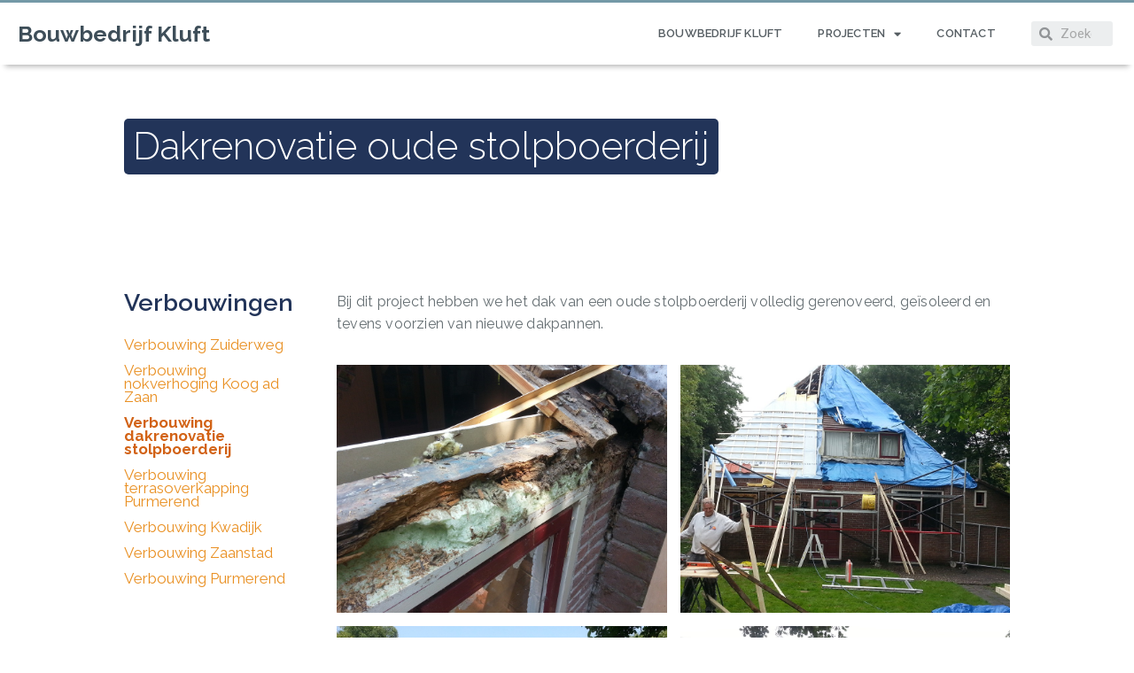

--- FILE ---
content_type: text/html; charset=UTF-8
request_url: https://bouwbedrijfkluft.nl/dakrenovatie-stolpboerderij/
body_size: 89288
content:
<!doctype html>
<html dir="ltr" lang="nl-NL"
	prefix="og: https://ogp.me/ns#" >
<head>
	<meta charset="UTF-8">
		<meta name="viewport" content="width=device-width, initial-scale=1">
	<link rel="profile" href="https://gmpg.org/xfn/11">
	<title>Verbouwing dakrenovatie stolpboerderij - Bouwbedrijf Kluft</title>

		<!-- All in One SEO 4.2.4 - aioseo.com -->
		<meta name="description" content="Dakrenovatie oude stolpboerderij Verbouwingen Bij dit project hebben we het dak van een oude stolpboerderij volledig gerenoveerd, geïsoleerd en tevens voorzien van nieuwe dakpannen." />
		<meta name="robots" content="max-image-preview:large" />
		<link rel="canonical" href="https://bouwbedrijfkluft.nl/dakrenovatie-stolpboerderij/" />
		<meta name="generator" content="All in One SEO (AIOSEO) 4.2.4 " />
		<meta property="og:locale" content="nl_NL" />
		<meta property="og:site_name" content="Bouwbedrijf Kluft -" />
		<meta property="og:type" content="article" />
		<meta property="og:title" content="Verbouwing dakrenovatie stolpboerderij - Bouwbedrijf Kluft" />
		<meta property="og:description" content="Dakrenovatie oude stolpboerderij Verbouwingen Bij dit project hebben we het dak van een oude stolpboerderij volledig gerenoveerd, geïsoleerd en tevens voorzien van nieuwe dakpannen." />
		<meta property="og:url" content="https://bouwbedrijfkluft.nl/dakrenovatie-stolpboerderij/" />
		<meta property="article:published_time" content="2022-10-24T18:36:18+00:00" />
		<meta property="article:modified_time" content="2022-10-27T10:24:59+00:00" />
		<meta name="twitter:card" content="summary_large_image" />
		<meta name="twitter:title" content="Verbouwing dakrenovatie stolpboerderij - Bouwbedrijf Kluft" />
		<meta name="twitter:description" content="Dakrenovatie oude stolpboerderij Verbouwingen Bij dit project hebben we het dak van een oude stolpboerderij volledig gerenoveerd, geïsoleerd en tevens voorzien van nieuwe dakpannen." />
		<script type="application/ld+json" class="aioseo-schema">
			{"@context":"https:\/\/schema.org","@graph":[{"@type":"WebSite","@id":"https:\/\/bouwbedrijfkluft.nl\/#website","url":"https:\/\/bouwbedrijfkluft.nl\/","name":"Bouwbedrijf Kluft","inLanguage":"nl-NL","publisher":{"@id":"https:\/\/bouwbedrijfkluft.nl\/#organization"}},{"@type":"Organization","@id":"https:\/\/bouwbedrijfkluft.nl\/#organization","name":"Born to be wild","url":"https:\/\/bouwbedrijfkluft.nl\/"},{"@type":"BreadcrumbList","@id":"https:\/\/bouwbedrijfkluft.nl\/dakrenovatie-stolpboerderij\/#breadcrumblist","itemListElement":[{"@type":"ListItem","@id":"https:\/\/bouwbedrijfkluft.nl\/#listItem","position":1,"item":{"@type":"WebPage","@id":"https:\/\/bouwbedrijfkluft.nl\/","name":"Home","description":"Bouwbedrijf Kluft Wie zijn wij? Bouwbedrijf Kluft is in 2010 opgericht. Cor Kluft heeft sindsdien flink aan de weg getimmerd. Zijn visie is helder: \"Kwaliteit leveren voor een scherpe prijs\". Bouwbedrijf Kluft is nauwkeurig in het selecteren van onderaannemers die getoetst worden op kwaliteit en netheid en zich kunnen vinden in de normen en waarden van het bedrijf.","url":"https:\/\/bouwbedrijfkluft.nl\/"},"nextItem":"https:\/\/bouwbedrijfkluft.nl\/dakrenovatie-stolpboerderij\/#listItem"},{"@type":"ListItem","@id":"https:\/\/bouwbedrijfkluft.nl\/dakrenovatie-stolpboerderij\/#listItem","position":2,"item":{"@type":"WebPage","@id":"https:\/\/bouwbedrijfkluft.nl\/dakrenovatie-stolpboerderij\/","name":"Verbouwing dakrenovatie stolpboerderij","description":"Dakrenovatie oude stolpboerderij Verbouwingen Bij dit project hebben we het dak van een oude stolpboerderij volledig gerenoveerd, ge\u00efsoleerd en tevens voorzien van nieuwe dakpannen.","url":"https:\/\/bouwbedrijfkluft.nl\/dakrenovatie-stolpboerderij\/"},"previousItem":"https:\/\/bouwbedrijfkluft.nl\/#listItem"}]},{"@type":"WebPage","@id":"https:\/\/bouwbedrijfkluft.nl\/dakrenovatie-stolpboerderij\/#webpage","url":"https:\/\/bouwbedrijfkluft.nl\/dakrenovatie-stolpboerderij\/","name":"Verbouwing dakrenovatie stolpboerderij - Bouwbedrijf Kluft","description":"Dakrenovatie oude stolpboerderij Verbouwingen Bij dit project hebben we het dak van een oude stolpboerderij volledig gerenoveerd, ge\u00efsoleerd en tevens voorzien van nieuwe dakpannen.","inLanguage":"nl-NL","isPartOf":{"@id":"https:\/\/bouwbedrijfkluft.nl\/#website"},"breadcrumb":{"@id":"https:\/\/bouwbedrijfkluft.nl\/dakrenovatie-stolpboerderij\/#breadcrumblist"},"datePublished":"2022-10-24T18:36:18+00:00","dateModified":"2022-10-27T10:24:59+00:00"}]}
		</script>
		<!-- All in One SEO -->

<link rel="alternate" type="application/rss+xml" title="Bouwbedrijf Kluft &raquo; feed" href="https://bouwbedrijfkluft.nl/feed/" />
<link rel="alternate" type="application/rss+xml" title="Bouwbedrijf Kluft &raquo; reacties feed" href="https://bouwbedrijfkluft.nl/comments/feed/" />
<link rel="alternate" title="oEmbed (JSON)" type="application/json+oembed" href="https://bouwbedrijfkluft.nl/wp-json/oembed/1.0/embed?url=https%3A%2F%2Fbouwbedrijfkluft.nl%2Fdakrenovatie-stolpboerderij%2F" />
<link rel="alternate" title="oEmbed (XML)" type="text/xml+oembed" href="https://bouwbedrijfkluft.nl/wp-json/oembed/1.0/embed?url=https%3A%2F%2Fbouwbedrijfkluft.nl%2Fdakrenovatie-stolpboerderij%2F&#038;format=xml" />
<style id='wp-img-auto-sizes-contain-inline-css'>
img:is([sizes=auto i],[sizes^="auto," i]){contain-intrinsic-size:3000px 1500px}
/*# sourceURL=wp-img-auto-sizes-contain-inline-css */
</style>
<style id='wp-emoji-styles-inline-css'>

	img.wp-smiley, img.emoji {
		display: inline !important;
		border: none !important;
		box-shadow: none !important;
		height: 1em !important;
		width: 1em !important;
		margin: 0 0.07em !important;
		vertical-align: -0.1em !important;
		background: none !important;
		padding: 0 !important;
	}
/*# sourceURL=wp-emoji-styles-inline-css */
</style>
<link rel='stylesheet' id='wp-block-library-css' href='https://bouwbedrijfkluft.nl/wp-includes/css/dist/block-library/style.min.css?ver=6.9' media='all' />
<style id='global-styles-inline-css'>
:root{--wp--preset--aspect-ratio--square: 1;--wp--preset--aspect-ratio--4-3: 4/3;--wp--preset--aspect-ratio--3-4: 3/4;--wp--preset--aspect-ratio--3-2: 3/2;--wp--preset--aspect-ratio--2-3: 2/3;--wp--preset--aspect-ratio--16-9: 16/9;--wp--preset--aspect-ratio--9-16: 9/16;--wp--preset--color--black: #000000;--wp--preset--color--cyan-bluish-gray: #abb8c3;--wp--preset--color--white: #ffffff;--wp--preset--color--pale-pink: #f78da7;--wp--preset--color--vivid-red: #cf2e2e;--wp--preset--color--luminous-vivid-orange: #ff6900;--wp--preset--color--luminous-vivid-amber: #fcb900;--wp--preset--color--light-green-cyan: #7bdcb5;--wp--preset--color--vivid-green-cyan: #00d084;--wp--preset--color--pale-cyan-blue: #8ed1fc;--wp--preset--color--vivid-cyan-blue: #0693e3;--wp--preset--color--vivid-purple: #9b51e0;--wp--preset--gradient--vivid-cyan-blue-to-vivid-purple: linear-gradient(135deg,rgb(6,147,227) 0%,rgb(155,81,224) 100%);--wp--preset--gradient--light-green-cyan-to-vivid-green-cyan: linear-gradient(135deg,rgb(122,220,180) 0%,rgb(0,208,130) 100%);--wp--preset--gradient--luminous-vivid-amber-to-luminous-vivid-orange: linear-gradient(135deg,rgb(252,185,0) 0%,rgb(255,105,0) 100%);--wp--preset--gradient--luminous-vivid-orange-to-vivid-red: linear-gradient(135deg,rgb(255,105,0) 0%,rgb(207,46,46) 100%);--wp--preset--gradient--very-light-gray-to-cyan-bluish-gray: linear-gradient(135deg,rgb(238,238,238) 0%,rgb(169,184,195) 100%);--wp--preset--gradient--cool-to-warm-spectrum: linear-gradient(135deg,rgb(74,234,220) 0%,rgb(151,120,209) 20%,rgb(207,42,186) 40%,rgb(238,44,130) 60%,rgb(251,105,98) 80%,rgb(254,248,76) 100%);--wp--preset--gradient--blush-light-purple: linear-gradient(135deg,rgb(255,206,236) 0%,rgb(152,150,240) 100%);--wp--preset--gradient--blush-bordeaux: linear-gradient(135deg,rgb(254,205,165) 0%,rgb(254,45,45) 50%,rgb(107,0,62) 100%);--wp--preset--gradient--luminous-dusk: linear-gradient(135deg,rgb(255,203,112) 0%,rgb(199,81,192) 50%,rgb(65,88,208) 100%);--wp--preset--gradient--pale-ocean: linear-gradient(135deg,rgb(255,245,203) 0%,rgb(182,227,212) 50%,rgb(51,167,181) 100%);--wp--preset--gradient--electric-grass: linear-gradient(135deg,rgb(202,248,128) 0%,rgb(113,206,126) 100%);--wp--preset--gradient--midnight: linear-gradient(135deg,rgb(2,3,129) 0%,rgb(40,116,252) 100%);--wp--preset--font-size--small: 13px;--wp--preset--font-size--medium: 20px;--wp--preset--font-size--large: 36px;--wp--preset--font-size--x-large: 42px;--wp--preset--spacing--20: 0.44rem;--wp--preset--spacing--30: 0.67rem;--wp--preset--spacing--40: 1rem;--wp--preset--spacing--50: 1.5rem;--wp--preset--spacing--60: 2.25rem;--wp--preset--spacing--70: 3.38rem;--wp--preset--spacing--80: 5.06rem;--wp--preset--shadow--natural: 6px 6px 9px rgba(0, 0, 0, 0.2);--wp--preset--shadow--deep: 12px 12px 50px rgba(0, 0, 0, 0.4);--wp--preset--shadow--sharp: 6px 6px 0px rgba(0, 0, 0, 0.2);--wp--preset--shadow--outlined: 6px 6px 0px -3px rgb(255, 255, 255), 6px 6px rgb(0, 0, 0);--wp--preset--shadow--crisp: 6px 6px 0px rgb(0, 0, 0);}:where(.is-layout-flex){gap: 0.5em;}:where(.is-layout-grid){gap: 0.5em;}body .is-layout-flex{display: flex;}.is-layout-flex{flex-wrap: wrap;align-items: center;}.is-layout-flex > :is(*, div){margin: 0;}body .is-layout-grid{display: grid;}.is-layout-grid > :is(*, div){margin: 0;}:where(.wp-block-columns.is-layout-flex){gap: 2em;}:where(.wp-block-columns.is-layout-grid){gap: 2em;}:where(.wp-block-post-template.is-layout-flex){gap: 1.25em;}:where(.wp-block-post-template.is-layout-grid){gap: 1.25em;}.has-black-color{color: var(--wp--preset--color--black) !important;}.has-cyan-bluish-gray-color{color: var(--wp--preset--color--cyan-bluish-gray) !important;}.has-white-color{color: var(--wp--preset--color--white) !important;}.has-pale-pink-color{color: var(--wp--preset--color--pale-pink) !important;}.has-vivid-red-color{color: var(--wp--preset--color--vivid-red) !important;}.has-luminous-vivid-orange-color{color: var(--wp--preset--color--luminous-vivid-orange) !important;}.has-luminous-vivid-amber-color{color: var(--wp--preset--color--luminous-vivid-amber) !important;}.has-light-green-cyan-color{color: var(--wp--preset--color--light-green-cyan) !important;}.has-vivid-green-cyan-color{color: var(--wp--preset--color--vivid-green-cyan) !important;}.has-pale-cyan-blue-color{color: var(--wp--preset--color--pale-cyan-blue) !important;}.has-vivid-cyan-blue-color{color: var(--wp--preset--color--vivid-cyan-blue) !important;}.has-vivid-purple-color{color: var(--wp--preset--color--vivid-purple) !important;}.has-black-background-color{background-color: var(--wp--preset--color--black) !important;}.has-cyan-bluish-gray-background-color{background-color: var(--wp--preset--color--cyan-bluish-gray) !important;}.has-white-background-color{background-color: var(--wp--preset--color--white) !important;}.has-pale-pink-background-color{background-color: var(--wp--preset--color--pale-pink) !important;}.has-vivid-red-background-color{background-color: var(--wp--preset--color--vivid-red) !important;}.has-luminous-vivid-orange-background-color{background-color: var(--wp--preset--color--luminous-vivid-orange) !important;}.has-luminous-vivid-amber-background-color{background-color: var(--wp--preset--color--luminous-vivid-amber) !important;}.has-light-green-cyan-background-color{background-color: var(--wp--preset--color--light-green-cyan) !important;}.has-vivid-green-cyan-background-color{background-color: var(--wp--preset--color--vivid-green-cyan) !important;}.has-pale-cyan-blue-background-color{background-color: var(--wp--preset--color--pale-cyan-blue) !important;}.has-vivid-cyan-blue-background-color{background-color: var(--wp--preset--color--vivid-cyan-blue) !important;}.has-vivid-purple-background-color{background-color: var(--wp--preset--color--vivid-purple) !important;}.has-black-border-color{border-color: var(--wp--preset--color--black) !important;}.has-cyan-bluish-gray-border-color{border-color: var(--wp--preset--color--cyan-bluish-gray) !important;}.has-white-border-color{border-color: var(--wp--preset--color--white) !important;}.has-pale-pink-border-color{border-color: var(--wp--preset--color--pale-pink) !important;}.has-vivid-red-border-color{border-color: var(--wp--preset--color--vivid-red) !important;}.has-luminous-vivid-orange-border-color{border-color: var(--wp--preset--color--luminous-vivid-orange) !important;}.has-luminous-vivid-amber-border-color{border-color: var(--wp--preset--color--luminous-vivid-amber) !important;}.has-light-green-cyan-border-color{border-color: var(--wp--preset--color--light-green-cyan) !important;}.has-vivid-green-cyan-border-color{border-color: var(--wp--preset--color--vivid-green-cyan) !important;}.has-pale-cyan-blue-border-color{border-color: var(--wp--preset--color--pale-cyan-blue) !important;}.has-vivid-cyan-blue-border-color{border-color: var(--wp--preset--color--vivid-cyan-blue) !important;}.has-vivid-purple-border-color{border-color: var(--wp--preset--color--vivid-purple) !important;}.has-vivid-cyan-blue-to-vivid-purple-gradient-background{background: var(--wp--preset--gradient--vivid-cyan-blue-to-vivid-purple) !important;}.has-light-green-cyan-to-vivid-green-cyan-gradient-background{background: var(--wp--preset--gradient--light-green-cyan-to-vivid-green-cyan) !important;}.has-luminous-vivid-amber-to-luminous-vivid-orange-gradient-background{background: var(--wp--preset--gradient--luminous-vivid-amber-to-luminous-vivid-orange) !important;}.has-luminous-vivid-orange-to-vivid-red-gradient-background{background: var(--wp--preset--gradient--luminous-vivid-orange-to-vivid-red) !important;}.has-very-light-gray-to-cyan-bluish-gray-gradient-background{background: var(--wp--preset--gradient--very-light-gray-to-cyan-bluish-gray) !important;}.has-cool-to-warm-spectrum-gradient-background{background: var(--wp--preset--gradient--cool-to-warm-spectrum) !important;}.has-blush-light-purple-gradient-background{background: var(--wp--preset--gradient--blush-light-purple) !important;}.has-blush-bordeaux-gradient-background{background: var(--wp--preset--gradient--blush-bordeaux) !important;}.has-luminous-dusk-gradient-background{background: var(--wp--preset--gradient--luminous-dusk) !important;}.has-pale-ocean-gradient-background{background: var(--wp--preset--gradient--pale-ocean) !important;}.has-electric-grass-gradient-background{background: var(--wp--preset--gradient--electric-grass) !important;}.has-midnight-gradient-background{background: var(--wp--preset--gradient--midnight) !important;}.has-small-font-size{font-size: var(--wp--preset--font-size--small) !important;}.has-medium-font-size{font-size: var(--wp--preset--font-size--medium) !important;}.has-large-font-size{font-size: var(--wp--preset--font-size--large) !important;}.has-x-large-font-size{font-size: var(--wp--preset--font-size--x-large) !important;}
/*# sourceURL=global-styles-inline-css */
</style>

<style id='classic-theme-styles-inline-css'>
/*! This file is auto-generated */
.wp-block-button__link{color:#fff;background-color:#32373c;border-radius:9999px;box-shadow:none;text-decoration:none;padding:calc(.667em + 2px) calc(1.333em + 2px);font-size:1.125em}.wp-block-file__button{background:#32373c;color:#fff;text-decoration:none}
/*# sourceURL=/wp-includes/css/classic-themes.min.css */
</style>
<link rel='stylesheet' id='hello-elementor-css' href='https://bouwbedrijfkluft.nl/wp-content/themes/hello-elementor/style.min.css?ver=2.6.1' media='all' />
<link rel='stylesheet' id='hello-elementor-theme-style-css' href='https://bouwbedrijfkluft.nl/wp-content/themes/hello-elementor/theme.min.css?ver=2.6.1' media='all' />
<link rel='stylesheet' id='elementor-frontend-css' href='https://bouwbedrijfkluft.nl/wp-content/plugins/elementor/assets/css/frontend-lite.min.css?ver=3.7.4' media='all' />
<link rel='stylesheet' id='elementor-post-4-css' href='https://bouwbedrijfkluft.nl/wp-content/uploads/elementor/css/post-4.css?ver=1664427987' media='all' />
<link rel='stylesheet' id='elementor-icons-css' href='https://bouwbedrijfkluft.nl/wp-content/plugins/elementor/assets/lib/eicons/css/elementor-icons.min.css?ver=5.16.0' media='all' />
<link rel='stylesheet' id='elementor-pro-css' href='https://bouwbedrijfkluft.nl/wp-content/plugins/elementor-pro/assets/css/frontend-lite.min.css?ver=3.7.5' media='all' />
<link rel='stylesheet' id='elementor-global-css' href='https://bouwbedrijfkluft.nl/wp-content/uploads/elementor/css/global.css?ver=1664427990' media='all' />
<link rel='stylesheet' id='elementor-post-1658-css' href='https://bouwbedrijfkluft.nl/wp-content/uploads/elementor/css/post-1658.css?ver=1666866324' media='all' />
<link rel='stylesheet' id='elementor-post-1201-css' href='https://bouwbedrijfkluft.nl/wp-content/uploads/elementor/css/post-1201.css?ver=1666870024' media='all' />
<link rel='stylesheet' id='elementor-post-1243-css' href='https://bouwbedrijfkluft.nl/wp-content/uploads/elementor/css/post-1243.css?ver=1666866161' media='all' />
<link rel='stylesheet' id='google-fonts-1-css' href='https://fonts.googleapis.com/css?family=Roboto%3A100%2C100italic%2C200%2C200italic%2C300%2C300italic%2C400%2C400italic%2C500%2C500italic%2C600%2C600italic%2C700%2C700italic%2C800%2C800italic%2C900%2C900italic%7CRoboto+Slab%3A100%2C100italic%2C200%2C200italic%2C300%2C300italic%2C400%2C400italic%2C500%2C500italic%2C600%2C600italic%2C700%2C700italic%2C800%2C800italic%2C900%2C900italic%7CRaleway%3A100%2C100italic%2C200%2C200italic%2C300%2C300italic%2C400%2C400italic%2C500%2C500italic%2C600%2C600italic%2C700%2C700italic%2C800%2C800italic%2C900%2C900italic&#038;display=auto&#038;ver=6.9' media='all' />
<link rel='stylesheet' id='elementor-icons-shared-0-css' href='https://bouwbedrijfkluft.nl/wp-content/plugins/elementor/assets/lib/font-awesome/css/fontawesome.min.css?ver=5.15.3' media='all' />
<link rel='stylesheet' id='elementor-icons-fa-solid-css' href='https://bouwbedrijfkluft.nl/wp-content/plugins/elementor/assets/lib/font-awesome/css/solid.min.css?ver=5.15.3' media='all' />
<link rel='stylesheet' id='elementor-icons-fa-brands-css' href='https://bouwbedrijfkluft.nl/wp-content/plugins/elementor/assets/lib/font-awesome/css/brands.min.css?ver=5.15.3' media='all' />
<script src="https://bouwbedrijfkluft.nl/wp-includes/js/jquery/jquery.min.js?ver=3.7.1" id="jquery-core-js"></script>
<script src="https://bouwbedrijfkluft.nl/wp-includes/js/jquery/jquery-migrate.min.js?ver=3.4.1" id="jquery-migrate-js"></script>
<link rel="https://api.w.org/" href="https://bouwbedrijfkluft.nl/wp-json/" /><link rel="alternate" title="JSON" type="application/json" href="https://bouwbedrijfkluft.nl/wp-json/wp/v2/pages/1658" /><link rel="EditURI" type="application/rsd+xml" title="RSD" href="https://bouwbedrijfkluft.nl/xmlrpc.php?rsd" />
<meta name="generator" content="WordPress 6.9" />
<link rel='shortlink' href='https://bouwbedrijfkluft.nl/?p=1658' />
<link rel='stylesheet' id='e-animations-css' href='https://bouwbedrijfkluft.nl/wp-content/plugins/elementor/assets/lib/animations/animations.min.css?ver=3.7.4' media='all' />
</head>
<body class="wp-singular page-template page-template-elementor_header_footer page page-id-1658 wp-theme-hello-elementor elementor-default elementor-template-full-width elementor-kit-4 elementor-page elementor-page-1658">


<a class="skip-link screen-reader-text" href="#content">
	Ga naar de inhoud</a>

		<div data-elementor-type="header" data-elementor-id="1201" class="elementor elementor-1201 elementor-location-header">
								<section class="elementor-section elementor-top-section elementor-element elementor-element-2bf8168 elementor-section-full_width elementor-section-height-min-height elementor-section-height-default elementor-section-items-middle" data-id="2bf8168" data-element_type="section" data-settings="{&quot;background_background&quot;:&quot;classic&quot;,&quot;sticky&quot;:&quot;top&quot;,&quot;sticky_on&quot;:[&quot;desktop&quot;,&quot;tablet&quot;,&quot;mobile&quot;],&quot;sticky_offset&quot;:0,&quot;sticky_effects_offset&quot;:0}">
						<div class="elementor-container elementor-column-gap-default">
					<div class="elementor-column elementor-col-100 elementor-top-column elementor-element elementor-element-a9069e7" data-id="a9069e7" data-element_type="column">
			<div class="elementor-widget-wrap elementor-element-populated">
								<section class="elementor-section elementor-inner-section elementor-element elementor-element-d2da9fb elementor-section-full_width elementor-section-height-min-height elementor-section-content-middle elementor-section-height-default" data-id="d2da9fb" data-element_type="section">
						<div class="elementor-container elementor-column-gap-default">
					<div class="elementor-column elementor-col-33 elementor-inner-column elementor-element elementor-element-692ecd3" data-id="692ecd3" data-element_type="column">
			<div class="elementor-widget-wrap elementor-element-populated">
								<div class="elementor-element elementor-element-b3f5b7a elementor-widget elementor-widget-heading" data-id="b3f5b7a" data-element_type="widget" data-widget_type="heading.default">
				<div class="elementor-widget-container">
			<style>/*! elementor - v3.7.4 - 31-08-2022 */
.elementor-heading-title{padding:0;margin:0;line-height:1}.elementor-widget-heading .elementor-heading-title[class*=elementor-size-]>a{color:inherit;font-size:inherit;line-height:inherit}.elementor-widget-heading .elementor-heading-title.elementor-size-small{font-size:15px}.elementor-widget-heading .elementor-heading-title.elementor-size-medium{font-size:19px}.elementor-widget-heading .elementor-heading-title.elementor-size-large{font-size:29px}.elementor-widget-heading .elementor-heading-title.elementor-size-xl{font-size:39px}.elementor-widget-heading .elementor-heading-title.elementor-size-xxl{font-size:59px}</style><h2 class="elementor-heading-title elementor-size-default"><a href="https://bouwbedrijfkluft.nl/">Bouwbedrijf Kluft</a></h2>		</div>
				</div>
					</div>
		</div>
				<div class="elementor-column elementor-col-33 elementor-inner-column elementor-element elementor-element-e083696" data-id="e083696" data-element_type="column">
			<div class="elementor-widget-wrap elementor-element-populated">
								<div class="elementor-element elementor-element-81db470 elementor-nav-menu__align-right elementor-nav-menu--dropdown-tablet elementor-nav-menu__text-align-aside elementor-nav-menu--toggle elementor-nav-menu--burger elementor-widget elementor-widget-nav-menu" data-id="81db470" data-element_type="widget" data-settings="{&quot;layout&quot;:&quot;horizontal&quot;,&quot;submenu_icon&quot;:{&quot;value&quot;:&quot;&lt;i class=\&quot;fas fa-caret-down\&quot;&gt;&lt;\/i&gt;&quot;,&quot;library&quot;:&quot;fa-solid&quot;},&quot;toggle&quot;:&quot;burger&quot;}" data-widget_type="nav-menu.default">
				<div class="elementor-widget-container">
			<link rel="stylesheet" href="https://bouwbedrijfkluft.nl/wp-content/plugins/elementor-pro/assets/css/widget-nav-menu.min.css">			<nav migration_allowed="1" migrated="0" role="navigation" class="elementor-nav-menu--main elementor-nav-menu__container elementor-nav-menu--layout-horizontal e--pointer-none">
				<ul id="menu-1-81db470" class="elementor-nav-menu"><li class="menu-item menu-item-type-post_type menu-item-object-page menu-item-home menu-item-1210"><a href="https://bouwbedrijfkluft.nl/" class="elementor-item">Bouwbedrijf Kluft</a></li>
<li class="menu-item menu-item-type-post_type menu-item-object-page current-menu-ancestor current_page_ancestor menu-item-has-children menu-item-1209"><a href="https://bouwbedrijfkluft.nl/projecten/" class="elementor-item">Projecten</a>
<ul class="sub-menu elementor-nav-menu--dropdown">
	<li class="menu-item menu-item-type-post_type menu-item-object-page menu-item-has-children menu-item-2037"><a href="https://bouwbedrijfkluft.nl/dakkapellen/" class="elementor-sub-item">Dakkapellen</a>
	<ul class="sub-menu elementor-nav-menu--dropdown">
		<li class="menu-item menu-item-type-post_type menu-item-object-page menu-item-2038"><a href="https://bouwbedrijfkluft.nl/dakkapel-yukonstraat/" class="elementor-sub-item">Dakkapel Yukonstraat</a></li>
		<li class="menu-item menu-item-type-post_type menu-item-object-page menu-item-2039"><a href="https://bouwbedrijfkluft.nl/dakkapel-polluxstraat/" class="elementor-sub-item">Dakkapel Polluxstraat</a></li>
	</ul>
</li>
	<li class="menu-item menu-item-type-post_type menu-item-object-page menu-item-has-children menu-item-1517"><a href="https://bouwbedrijfkluft.nl/aanbouwen/" class="elementor-sub-item">Aanbouwen</a>
	<ul class="sub-menu elementor-nav-menu--dropdown">
		<li class="menu-item menu-item-type-post_type menu-item-object-page menu-item-1386"><a href="https://bouwbedrijfkluft.nl/aanbouw-grutto-oostzaan/" class="elementor-sub-item">Aanbouw Grutto Oostzaan</a></li>
		<li class="menu-item menu-item-type-post_type menu-item-object-page menu-item-1382"><a href="https://bouwbedrijfkluft.nl/aanbouw-florijn-hoorn/" class="elementor-sub-item">Aanbouw Florijn Hoorn</a></li>
		<li class="menu-item menu-item-type-post_type menu-item-object-page menu-item-1383"><a href="https://bouwbedrijfkluft.nl/aanbouw-kanteel-de-goorn/" class="elementor-sub-item">Aanbouw Kanteel De Goorn</a></li>
		<li class="menu-item menu-item-type-post_type menu-item-object-page menu-item-1384"><a href="https://bouwbedrijfkluft.nl/aanbouw-wakerstraat-oostzaan/" class="elementor-sub-item">Aanbouw Wakerstraat Oostzaan</a></li>
		<li class="menu-item menu-item-type-post_type menu-item-object-page menu-item-1385"><a href="https://bouwbedrijfkluft.nl/aanbouw-verfmolen-hoorn/" class="elementor-sub-item">Aanbouw Verfmolen Hoorn</a></li>
		<li class="menu-item menu-item-type-post_type menu-item-object-page menu-item-1451"><a href="https://bouwbedrijfkluft.nl/aanbouw-purmerenderweg-purmerend/" class="elementor-sub-item">Aanbouw Purmerenderweg Purmerend</a></li>
		<li class="menu-item menu-item-type-post_type menu-item-object-page menu-item-1516"><a href="https://bouwbedrijfkluft.nl/aanbouw-assendelft/" class="elementor-sub-item">Aanbouw Assendelft</a></li>
		<li class="menu-item menu-item-type-post_type menu-item-object-page menu-item-1515"><a href="https://bouwbedrijfkluft.nl/aanbouw-purmerend/" class="elementor-sub-item">Aanbouw Purmerend</a></li>
		<li class="menu-item menu-item-type-post_type menu-item-object-page menu-item-1514"><a href="https://bouwbedrijfkluft.nl/aanbouw-edam/" class="elementor-sub-item">Aanbouw Edam, serre</a></li>
	</ul>
</li>
	<li class="menu-item menu-item-type-post_type menu-item-object-page current-menu-ancestor current-menu-parent current_page_parent current_page_ancestor menu-item-has-children menu-item-2036"><a href="https://bouwbedrijfkluft.nl/verbouwingen/" class="elementor-sub-item">Verbouwingen</a>
	<ul class="sub-menu elementor-nav-menu--dropdown">
		<li class="menu-item menu-item-type-post_type menu-item-object-page menu-item-2040"><a href="https://bouwbedrijfkluft.nl/verbouwing-zuiderweg/" class="elementor-sub-item">Verbouwing Zuiderweg</a></li>
		<li class="menu-item menu-item-type-post_type menu-item-object-page menu-item-2044"><a href="https://bouwbedrijfkluft.nl/nokverhoging-koog/" class="elementor-sub-item">Verbouwing nokverhoging Koog ad Zaan</a></li>
		<li class="menu-item menu-item-type-post_type menu-item-object-page current-menu-item page_item page-item-1658 current_page_item menu-item-2046"><a href="https://bouwbedrijfkluft.nl/dakrenovatie-stolpboerderij/" aria-current="page" class="elementor-sub-item elementor-item-active">Verbouwing dakrenovatie stolpboerderij</a></li>
		<li class="menu-item menu-item-type-post_type menu-item-object-page menu-item-2042"><a href="https://bouwbedrijfkluft.nl/terrasoverkapping-purmerend-2/" class="elementor-sub-item">Verbouwing terrasoverkapping Purmerend</a></li>
		<li class="menu-item menu-item-type-post_type menu-item-object-page menu-item-2045"><a href="https://bouwbedrijfkluft.nl/verbouwing-kwadijk/" class="elementor-sub-item">Verbouwing Kwadijk</a></li>
		<li class="menu-item menu-item-type-post_type menu-item-object-page menu-item-2041"><a href="https://bouwbedrijfkluft.nl/verbouwing-zaanstad/" class="elementor-sub-item">Verbouwing Zaanstad</a></li>
		<li class="menu-item menu-item-type-post_type menu-item-object-page menu-item-2043"><a href="https://bouwbedrijfkluft.nl/verbouwing-purmerend/" class="elementor-sub-item">Verbouwing Purmerend</a></li>
	</ul>
</li>
	<li class="menu-item menu-item-type-post_type menu-item-object-page menu-item-has-children menu-item-2033"><a href="https://bouwbedrijfkluft.nl/overig/" class="elementor-sub-item">Overig</a>
	<ul class="sub-menu elementor-nav-menu--dropdown">
		<li class="menu-item menu-item-type-post_type menu-item-object-page menu-item-2282"><a href="https://bouwbedrijfkluft.nl/badkamers/" class="elementor-sub-item">Badkamers</a></li>
		<li class="menu-item menu-item-type-post_type menu-item-object-page menu-item-2281"><a href="https://bouwbedrijfkluft.nl/keukens/" class="elementor-sub-item">Keukens</a></li>
		<li class="menu-item menu-item-type-post_type menu-item-object-page menu-item-2280"><a href="https://bouwbedrijfkluft.nl/tuinhuisjes/" class="elementor-sub-item">Tuinhuisjes</a></li>
		<li class="menu-item menu-item-type-post_type menu-item-object-page menu-item-2279"><a href="https://bouwbedrijfkluft.nl/staldak-vernieuwen/" class="elementor-sub-item">Staldak vernieuwen</a></li>
		<li class="menu-item menu-item-type-post_type menu-item-object-page menu-item-2278"><a href="https://bouwbedrijfkluft.nl/kerkgevel-vernieuwen/" class="elementor-sub-item">Kerkgevel vernieuwen</a></li>
	</ul>
</li>
</ul>
</li>
<li class="menu-item menu-item-type-post_type menu-item-object-page menu-item-1998"><a href="https://bouwbedrijfkluft.nl/contact/" class="elementor-item">Contact</a></li>
</ul>			</nav>
					<div class="elementor-menu-toggle" role="button" tabindex="0" aria-label="Menu Toggle" aria-expanded="false">
			<i aria-hidden="true" role="presentation" class="elementor-menu-toggle__icon--open eicon-menu-bar"></i><i aria-hidden="true" role="presentation" class="elementor-menu-toggle__icon--close eicon-close"></i>			<span class="elementor-screen-only">Menu</span>
		</div>
			<nav class="elementor-nav-menu--dropdown elementor-nav-menu__container" role="navigation" aria-hidden="true">
				<ul id="menu-2-81db470" class="elementor-nav-menu"><li class="menu-item menu-item-type-post_type menu-item-object-page menu-item-home menu-item-1210"><a href="https://bouwbedrijfkluft.nl/" class="elementor-item" tabindex="-1">Bouwbedrijf Kluft</a></li>
<li class="menu-item menu-item-type-post_type menu-item-object-page current-menu-ancestor current_page_ancestor menu-item-has-children menu-item-1209"><a href="https://bouwbedrijfkluft.nl/projecten/" class="elementor-item" tabindex="-1">Projecten</a>
<ul class="sub-menu elementor-nav-menu--dropdown">
	<li class="menu-item menu-item-type-post_type menu-item-object-page menu-item-has-children menu-item-2037"><a href="https://bouwbedrijfkluft.nl/dakkapellen/" class="elementor-sub-item" tabindex="-1">Dakkapellen</a>
	<ul class="sub-menu elementor-nav-menu--dropdown">
		<li class="menu-item menu-item-type-post_type menu-item-object-page menu-item-2038"><a href="https://bouwbedrijfkluft.nl/dakkapel-yukonstraat/" class="elementor-sub-item" tabindex="-1">Dakkapel Yukonstraat</a></li>
		<li class="menu-item menu-item-type-post_type menu-item-object-page menu-item-2039"><a href="https://bouwbedrijfkluft.nl/dakkapel-polluxstraat/" class="elementor-sub-item" tabindex="-1">Dakkapel Polluxstraat</a></li>
	</ul>
</li>
	<li class="menu-item menu-item-type-post_type menu-item-object-page menu-item-has-children menu-item-1517"><a href="https://bouwbedrijfkluft.nl/aanbouwen/" class="elementor-sub-item" tabindex="-1">Aanbouwen</a>
	<ul class="sub-menu elementor-nav-menu--dropdown">
		<li class="menu-item menu-item-type-post_type menu-item-object-page menu-item-1386"><a href="https://bouwbedrijfkluft.nl/aanbouw-grutto-oostzaan/" class="elementor-sub-item" tabindex="-1">Aanbouw Grutto Oostzaan</a></li>
		<li class="menu-item menu-item-type-post_type menu-item-object-page menu-item-1382"><a href="https://bouwbedrijfkluft.nl/aanbouw-florijn-hoorn/" class="elementor-sub-item" tabindex="-1">Aanbouw Florijn Hoorn</a></li>
		<li class="menu-item menu-item-type-post_type menu-item-object-page menu-item-1383"><a href="https://bouwbedrijfkluft.nl/aanbouw-kanteel-de-goorn/" class="elementor-sub-item" tabindex="-1">Aanbouw Kanteel De Goorn</a></li>
		<li class="menu-item menu-item-type-post_type menu-item-object-page menu-item-1384"><a href="https://bouwbedrijfkluft.nl/aanbouw-wakerstraat-oostzaan/" class="elementor-sub-item" tabindex="-1">Aanbouw Wakerstraat Oostzaan</a></li>
		<li class="menu-item menu-item-type-post_type menu-item-object-page menu-item-1385"><a href="https://bouwbedrijfkluft.nl/aanbouw-verfmolen-hoorn/" class="elementor-sub-item" tabindex="-1">Aanbouw Verfmolen Hoorn</a></li>
		<li class="menu-item menu-item-type-post_type menu-item-object-page menu-item-1451"><a href="https://bouwbedrijfkluft.nl/aanbouw-purmerenderweg-purmerend/" class="elementor-sub-item" tabindex="-1">Aanbouw Purmerenderweg Purmerend</a></li>
		<li class="menu-item menu-item-type-post_type menu-item-object-page menu-item-1516"><a href="https://bouwbedrijfkluft.nl/aanbouw-assendelft/" class="elementor-sub-item" tabindex="-1">Aanbouw Assendelft</a></li>
		<li class="menu-item menu-item-type-post_type menu-item-object-page menu-item-1515"><a href="https://bouwbedrijfkluft.nl/aanbouw-purmerend/" class="elementor-sub-item" tabindex="-1">Aanbouw Purmerend</a></li>
		<li class="menu-item menu-item-type-post_type menu-item-object-page menu-item-1514"><a href="https://bouwbedrijfkluft.nl/aanbouw-edam/" class="elementor-sub-item" tabindex="-1">Aanbouw Edam, serre</a></li>
	</ul>
</li>
	<li class="menu-item menu-item-type-post_type menu-item-object-page current-menu-ancestor current-menu-parent current_page_parent current_page_ancestor menu-item-has-children menu-item-2036"><a href="https://bouwbedrijfkluft.nl/verbouwingen/" class="elementor-sub-item" tabindex="-1">Verbouwingen</a>
	<ul class="sub-menu elementor-nav-menu--dropdown">
		<li class="menu-item menu-item-type-post_type menu-item-object-page menu-item-2040"><a href="https://bouwbedrijfkluft.nl/verbouwing-zuiderweg/" class="elementor-sub-item" tabindex="-1">Verbouwing Zuiderweg</a></li>
		<li class="menu-item menu-item-type-post_type menu-item-object-page menu-item-2044"><a href="https://bouwbedrijfkluft.nl/nokverhoging-koog/" class="elementor-sub-item" tabindex="-1">Verbouwing nokverhoging Koog ad Zaan</a></li>
		<li class="menu-item menu-item-type-post_type menu-item-object-page current-menu-item page_item page-item-1658 current_page_item menu-item-2046"><a href="https://bouwbedrijfkluft.nl/dakrenovatie-stolpboerderij/" aria-current="page" class="elementor-sub-item elementor-item-active" tabindex="-1">Verbouwing dakrenovatie stolpboerderij</a></li>
		<li class="menu-item menu-item-type-post_type menu-item-object-page menu-item-2042"><a href="https://bouwbedrijfkluft.nl/terrasoverkapping-purmerend-2/" class="elementor-sub-item" tabindex="-1">Verbouwing terrasoverkapping Purmerend</a></li>
		<li class="menu-item menu-item-type-post_type menu-item-object-page menu-item-2045"><a href="https://bouwbedrijfkluft.nl/verbouwing-kwadijk/" class="elementor-sub-item" tabindex="-1">Verbouwing Kwadijk</a></li>
		<li class="menu-item menu-item-type-post_type menu-item-object-page menu-item-2041"><a href="https://bouwbedrijfkluft.nl/verbouwing-zaanstad/" class="elementor-sub-item" tabindex="-1">Verbouwing Zaanstad</a></li>
		<li class="menu-item menu-item-type-post_type menu-item-object-page menu-item-2043"><a href="https://bouwbedrijfkluft.nl/verbouwing-purmerend/" class="elementor-sub-item" tabindex="-1">Verbouwing Purmerend</a></li>
	</ul>
</li>
	<li class="menu-item menu-item-type-post_type menu-item-object-page menu-item-has-children menu-item-2033"><a href="https://bouwbedrijfkluft.nl/overig/" class="elementor-sub-item" tabindex="-1">Overig</a>
	<ul class="sub-menu elementor-nav-menu--dropdown">
		<li class="menu-item menu-item-type-post_type menu-item-object-page menu-item-2282"><a href="https://bouwbedrijfkluft.nl/badkamers/" class="elementor-sub-item" tabindex="-1">Badkamers</a></li>
		<li class="menu-item menu-item-type-post_type menu-item-object-page menu-item-2281"><a href="https://bouwbedrijfkluft.nl/keukens/" class="elementor-sub-item" tabindex="-1">Keukens</a></li>
		<li class="menu-item menu-item-type-post_type menu-item-object-page menu-item-2280"><a href="https://bouwbedrijfkluft.nl/tuinhuisjes/" class="elementor-sub-item" tabindex="-1">Tuinhuisjes</a></li>
		<li class="menu-item menu-item-type-post_type menu-item-object-page menu-item-2279"><a href="https://bouwbedrijfkluft.nl/staldak-vernieuwen/" class="elementor-sub-item" tabindex="-1">Staldak vernieuwen</a></li>
		<li class="menu-item menu-item-type-post_type menu-item-object-page menu-item-2278"><a href="https://bouwbedrijfkluft.nl/kerkgevel-vernieuwen/" class="elementor-sub-item" tabindex="-1">Kerkgevel vernieuwen</a></li>
	</ul>
</li>
</ul>
</li>
<li class="menu-item menu-item-type-post_type menu-item-object-page menu-item-1998"><a href="https://bouwbedrijfkluft.nl/contact/" class="elementor-item" tabindex="-1">Contact</a></li>
</ul>			</nav>
				</div>
				</div>
					</div>
		</div>
				<div class="elementor-column elementor-col-33 elementor-inner-column elementor-element elementor-element-dd7f484" data-id="dd7f484" data-element_type="column">
			<div class="elementor-widget-wrap elementor-element-populated">
								<div class="elementor-element elementor-element-5fd9dfe elementor-search-form--skin-minimal elementor-widget elementor-widget-search-form" data-id="5fd9dfe" data-element_type="widget" data-settings="{&quot;skin&quot;:&quot;minimal&quot;}" data-widget_type="search-form.default">
				<div class="elementor-widget-container">
			<link rel="stylesheet" href="https://bouwbedrijfkluft.nl/wp-content/plugins/elementor-pro/assets/css/widget-theme-elements.min.css">		<form class="elementor-search-form" role="search" action="https://bouwbedrijfkluft.nl" method="get">
									<div class="elementor-search-form__container">
									<div class="elementor-search-form__icon">
						<i aria-hidden="true" class="fas fa-search"></i>						<span class="elementor-screen-only">Search</span>
					</div>
								<input placeholder="Zoeken..." class="elementor-search-form__input" type="search" name="s" title="Search" value="">
															</div>
		</form>
				</div>
				</div>
					</div>
		</div>
							</div>
		</section>
					</div>
		</div>
							</div>
		</section>
						</div>
				<div data-elementor-type="wp-page" data-elementor-id="1658" class="elementor elementor-1658">
									<section class="elementor-section elementor-top-section elementor-element elementor-element-4c332464 elementor-section-height-min-height elementor-section-boxed elementor-section-height-default elementor-section-items-middle" data-id="4c332464" data-element_type="section" data-settings="{&quot;background_background&quot;:&quot;classic&quot;}">
						<div class="elementor-container elementor-column-gap-default">
					<div class="elementor-column elementor-col-100 elementor-top-column elementor-element elementor-element-20e5a9e0 animated-slow elementor-invisible" data-id="20e5a9e0" data-element_type="column" data-settings="{&quot;animation&quot;:&quot;fadeIn&quot;}">
			<div class="elementor-widget-wrap elementor-element-populated">
								<div class="elementor-element elementor-element-1a9aa156 elementor-mobile-align-center elementor-widget elementor-widget-button" data-id="1a9aa156" data-element_type="widget" data-widget_type="button.default">
				<div class="elementor-widget-container">
					<div class="elementor-button-wrapper">
			<a class="elementor-button elementor-size-sm" role="button">
						<span class="elementor-button-content-wrapper">
						<span class="elementor-button-text">Dakrenovatie oude stolpboerderij</span>
		</span>
					</a>
		</div>
				</div>
				</div>
					</div>
		</div>
							</div>
		</section>
				<section class="elementor-section elementor-top-section elementor-element elementor-element-3906f5d3 animated-slow elementor-section-boxed elementor-section-height-default elementor-section-height-default elementor-invisible" data-id="3906f5d3" data-element_type="section" data-settings="{&quot;animation&quot;:&quot;fadeIn&quot;,&quot;animation_delay&quot;:500}">
						<div class="elementor-container elementor-column-gap-extended">
					<div class="elementor-column elementor-col-50 elementor-top-column elementor-element elementor-element-c887305 elementor-hidden-mobile" data-id="c887305" data-element_type="column">
			<div class="elementor-widget-wrap elementor-element-populated">
								<div class="elementor-element elementor-element-342b5f0 elementor-widget elementor-widget-heading" data-id="342b5f0" data-element_type="widget" data-widget_type="heading.default">
				<div class="elementor-widget-container">
			<h2 class="elementor-heading-title elementor-size-default">Verbouwingen</h2>		</div>
				</div>
				<div class="elementor-element elementor-element-af514aa elementor-nav-menu__align-left elementor-nav-menu--dropdown-none elementor-widget elementor-widget-nav-menu" data-id="af514aa" data-element_type="widget" data-settings="{&quot;layout&quot;:&quot;vertical&quot;,&quot;submenu_icon&quot;:{&quot;value&quot;:&quot;&lt;i class=\&quot;\&quot;&gt;&lt;\/i&gt;&quot;,&quot;library&quot;:&quot;&quot;}}" data-widget_type="nav-menu.default">
				<div class="elementor-widget-container">
						<nav migration_allowed="1" migrated="0" role="navigation" class="elementor-nav-menu--main elementor-nav-menu__container elementor-nav-menu--layout-vertical e--pointer-text e--animation-none">
				<ul id="menu-1-af514aa" class="elementor-nav-menu sm-vertical"><li class="menu-item menu-item-type-post_type menu-item-object-page menu-item-1649"><a href="https://bouwbedrijfkluft.nl/verbouwing-zuiderweg/" class="elementor-item">Verbouwing Zuiderweg</a></li>
<li class="menu-item menu-item-type-post_type menu-item-object-page menu-item-1666"><a href="https://bouwbedrijfkluft.nl/nokverhoging-koog/" class="elementor-item">Verbouwing nokverhoging Koog ad Zaan</a></li>
<li class="menu-item menu-item-type-post_type menu-item-object-page current-menu-item page_item page-item-1658 current_page_item menu-item-1668"><a href="https://bouwbedrijfkluft.nl/dakrenovatie-stolpboerderij/" aria-current="page" class="elementor-item elementor-item-active">Verbouwing dakrenovatie stolpboerderij</a></li>
<li class="menu-item menu-item-type-post_type menu-item-object-page menu-item-1669"><a href="https://bouwbedrijfkluft.nl/terrasoverkapping-purmerend-2/" class="elementor-item">Verbouwing terrasoverkapping Purmerend</a></li>
<li class="menu-item menu-item-type-post_type menu-item-object-page menu-item-1711"><a href="https://bouwbedrijfkluft.nl/verbouwing-kwadijk/" class="elementor-item">Verbouwing Kwadijk</a></li>
<li class="menu-item menu-item-type-post_type menu-item-object-page menu-item-1709"><a href="https://bouwbedrijfkluft.nl/verbouwing-zaanstad/" class="elementor-item">Verbouwing Zaanstad</a></li>
<li class="menu-item menu-item-type-post_type menu-item-object-page menu-item-1710"><a href="https://bouwbedrijfkluft.nl/verbouwing-purmerend/" class="elementor-item">Verbouwing Purmerend</a></li>
</ul>			</nav>
					<div class="elementor-menu-toggle" role="button" tabindex="0" aria-label="Menu Toggle" aria-expanded="false">
			<i aria-hidden="true" role="presentation" class="elementor-menu-toggle__icon--open eicon-menu-bar"></i><i aria-hidden="true" role="presentation" class="elementor-menu-toggle__icon--close eicon-close"></i>			<span class="elementor-screen-only">Menu</span>
		</div>
			<nav class="elementor-nav-menu--dropdown elementor-nav-menu__container" role="navigation" aria-hidden="true">
				<ul id="menu-2-af514aa" class="elementor-nav-menu sm-vertical"><li class="menu-item menu-item-type-post_type menu-item-object-page menu-item-1649"><a href="https://bouwbedrijfkluft.nl/verbouwing-zuiderweg/" class="elementor-item" tabindex="-1">Verbouwing Zuiderweg</a></li>
<li class="menu-item menu-item-type-post_type menu-item-object-page menu-item-1666"><a href="https://bouwbedrijfkluft.nl/nokverhoging-koog/" class="elementor-item" tabindex="-1">Verbouwing nokverhoging Koog ad Zaan</a></li>
<li class="menu-item menu-item-type-post_type menu-item-object-page current-menu-item page_item page-item-1658 current_page_item menu-item-1668"><a href="https://bouwbedrijfkluft.nl/dakrenovatie-stolpboerderij/" aria-current="page" class="elementor-item elementor-item-active" tabindex="-1">Verbouwing dakrenovatie stolpboerderij</a></li>
<li class="menu-item menu-item-type-post_type menu-item-object-page menu-item-1669"><a href="https://bouwbedrijfkluft.nl/terrasoverkapping-purmerend-2/" class="elementor-item" tabindex="-1">Verbouwing terrasoverkapping Purmerend</a></li>
<li class="menu-item menu-item-type-post_type menu-item-object-page menu-item-1711"><a href="https://bouwbedrijfkluft.nl/verbouwing-kwadijk/" class="elementor-item" tabindex="-1">Verbouwing Kwadijk</a></li>
<li class="menu-item menu-item-type-post_type menu-item-object-page menu-item-1709"><a href="https://bouwbedrijfkluft.nl/verbouwing-zaanstad/" class="elementor-item" tabindex="-1">Verbouwing Zaanstad</a></li>
<li class="menu-item menu-item-type-post_type menu-item-object-page menu-item-1710"><a href="https://bouwbedrijfkluft.nl/verbouwing-purmerend/" class="elementor-item" tabindex="-1">Verbouwing Purmerend</a></li>
</ul>			</nav>
				</div>
				</div>
					</div>
		</div>
				<div class="elementor-column elementor-col-50 elementor-top-column elementor-element elementor-element-7810264e" data-id="7810264e" data-element_type="column">
			<div class="elementor-widget-wrap elementor-element-populated">
								<div class="elementor-element elementor-element-48d63bf6 elementor-widget elementor-widget-text-editor" data-id="48d63bf6" data-element_type="widget" data-widget_type="text-editor.default">
				<div class="elementor-widget-container">
			<style>/*! elementor - v3.7.4 - 31-08-2022 */
.elementor-widget-text-editor.elementor-drop-cap-view-stacked .elementor-drop-cap{background-color:#818a91;color:#fff}.elementor-widget-text-editor.elementor-drop-cap-view-framed .elementor-drop-cap{color:#818a91;border:3px solid;background-color:transparent}.elementor-widget-text-editor:not(.elementor-drop-cap-view-default) .elementor-drop-cap{margin-top:8px}.elementor-widget-text-editor:not(.elementor-drop-cap-view-default) .elementor-drop-cap-letter{width:1em;height:1em}.elementor-widget-text-editor .elementor-drop-cap{float:left;text-align:center;line-height:1;font-size:50px}.elementor-widget-text-editor .elementor-drop-cap-letter{display:inline-block}</style>				<p>Bij dit project hebben we het dak van een oude stolpboerderij volledig gerenoveerd, geïsoleerd en tevens voorzien van nieuwe dakpannen.</p>						</div>
				</div>
				<div class="elementor-element elementor-element-e8672f3 gallery-spacing-custom elementor-widget elementor-widget-image-gallery" data-id="e8672f3" data-element_type="widget" data-widget_type="image-gallery.default">
				<div class="elementor-widget-container">
			<style>/*! elementor - v3.7.4 - 31-08-2022 */
.elementor-image-gallery .gallery-item{display:inline-block;text-align:center;vertical-align:top;width:100%;max-width:100%;margin:0 auto}.elementor-image-gallery .gallery-item img{margin:0 auto}.elementor-image-gallery .gallery-item .gallery-caption{margin:0}.elementor-image-gallery figure img{display:block}.elementor-image-gallery figure figcaption{width:100%}.gallery-spacing-custom .elementor-image-gallery .gallery-icon{padding:0}@media (min-width:768px){.elementor-image-gallery .gallery-columns-2 .gallery-item{max-width:50%}.elementor-image-gallery .gallery-columns-3 .gallery-item{max-width:33.33%}.elementor-image-gallery .gallery-columns-4 .gallery-item{max-width:25%}.elementor-image-gallery .gallery-columns-5 .gallery-item{max-width:20%}.elementor-image-gallery .gallery-columns-6 .gallery-item{max-width:16.666%}.elementor-image-gallery .gallery-columns-7 .gallery-item{max-width:14.28%}.elementor-image-gallery .gallery-columns-8 .gallery-item{max-width:12.5%}.elementor-image-gallery .gallery-columns-9 .gallery-item{max-width:11.11%}.elementor-image-gallery .gallery-columns-10 .gallery-item{max-width:10%}}@media (min-width:480px) and (max-width:767px){.elementor-image-gallery .gallery.gallery-columns-2 .gallery-item,.elementor-image-gallery .gallery.gallery-columns-3 .gallery-item,.elementor-image-gallery .gallery.gallery-columns-4 .gallery-item,.elementor-image-gallery .gallery.gallery-columns-5 .gallery-item,.elementor-image-gallery .gallery.gallery-columns-6 .gallery-item,.elementor-image-gallery .gallery.gallery-columns-7 .gallery-item,.elementor-image-gallery .gallery.gallery-columns-8 .gallery-item,.elementor-image-gallery .gallery.gallery-columns-9 .gallery-item,.elementor-image-gallery .gallery.gallery-columns-10 .gallery-item{max-width:50%}}@media (max-width:479px){.elementor-image-gallery .gallery.gallery-columns-2 .gallery-item,.elementor-image-gallery .gallery.gallery-columns-3 .gallery-item,.elementor-image-gallery .gallery.gallery-columns-4 .gallery-item,.elementor-image-gallery .gallery.gallery-columns-5 .gallery-item,.elementor-image-gallery .gallery.gallery-columns-6 .gallery-item,.elementor-image-gallery .gallery.gallery-columns-7 .gallery-item,.elementor-image-gallery .gallery.gallery-columns-8 .gallery-item,.elementor-image-gallery .gallery.gallery-columns-9 .gallery-item,.elementor-image-gallery .gallery.gallery-columns-10 .gallery-item{max-width:100%}}</style>		<div class="elementor-image-gallery">
			<div id='gallery-1' class='gallery galleryid-1658 gallery-columns-2 gallery-size-full'><figure class='gallery-item'>
			<div class='gallery-icon landscape'>
				<a data-elementor-open-lightbox="yes" data-elementor-lightbox-slideshow="e8672f3" e-action-hash="#elementor-action%3Aaction%3Dlightbox%26settings%3DeyJpZCI6MTY4NywidXJsIjoiaHR0cHM6XC9cL2JvdXdiZWRyaWpma2x1ZnQubmxcL3dwLWNvbnRlbnRcL3VwbG9hZHNcLzIwMjJcLzEwXC9zdG9scDEuanBnIiwic2xpZGVzaG93IjoiZTg2NzJmMyJ9" href='https://bouwbedrijfkluft.nl/wp-content/uploads/2022/10/stolp1.jpg'><img fetchpriority="high" decoding="async" width="1000" height="750" src="https://bouwbedrijfkluft.nl/wp-content/uploads/2022/10/stolp1.jpg" class="attachment-full size-full" alt="" srcset="https://bouwbedrijfkluft.nl/wp-content/uploads/2022/10/stolp1.jpg 1000w, https://bouwbedrijfkluft.nl/wp-content/uploads/2022/10/stolp1-300x225.jpg 300w, https://bouwbedrijfkluft.nl/wp-content/uploads/2022/10/stolp1-768x576.jpg 768w" sizes="(max-width: 1000px) 100vw, 1000px" /></a>
			</div></figure><figure class='gallery-item'>
			<div class='gallery-icon landscape'>
				<a data-elementor-open-lightbox="yes" data-elementor-lightbox-slideshow="e8672f3" e-action-hash="#elementor-action%3Aaction%3Dlightbox%26settings%3DeyJpZCI6MTY4OCwidXJsIjoiaHR0cHM6XC9cL2JvdXdiZWRyaWpma2x1ZnQubmxcL3dwLWNvbnRlbnRcL3VwbG9hZHNcLzIwMjJcLzEwXC9zdG9scDIuanBnIiwic2xpZGVzaG93IjoiZTg2NzJmMyJ9" href='https://bouwbedrijfkluft.nl/wp-content/uploads/2022/10/stolp2.jpg'><img decoding="async" width="1000" height="750" src="https://bouwbedrijfkluft.nl/wp-content/uploads/2022/10/stolp2.jpg" class="attachment-full size-full" alt="" srcset="https://bouwbedrijfkluft.nl/wp-content/uploads/2022/10/stolp2.jpg 1000w, https://bouwbedrijfkluft.nl/wp-content/uploads/2022/10/stolp2-300x225.jpg 300w, https://bouwbedrijfkluft.nl/wp-content/uploads/2022/10/stolp2-768x576.jpg 768w" sizes="(max-width: 1000px) 100vw, 1000px" /></a>
			</div></figure><figure class='gallery-item'>
			<div class='gallery-icon landscape'>
				<a data-elementor-open-lightbox="yes" data-elementor-lightbox-slideshow="e8672f3" e-action-hash="#elementor-action%3Aaction%3Dlightbox%26settings%3DeyJpZCI6MTY4OSwidXJsIjoiaHR0cHM6XC9cL2JvdXdiZWRyaWpma2x1ZnQubmxcL3dwLWNvbnRlbnRcL3VwbG9hZHNcLzIwMjJcLzEwXC9zdG9scDMuanBnIiwic2xpZGVzaG93IjoiZTg2NzJmMyJ9" href='https://bouwbedrijfkluft.nl/wp-content/uploads/2022/10/stolp3.jpg'><img decoding="async" width="1000" height="750" src="https://bouwbedrijfkluft.nl/wp-content/uploads/2022/10/stolp3.jpg" class="attachment-full size-full" alt="" srcset="https://bouwbedrijfkluft.nl/wp-content/uploads/2022/10/stolp3.jpg 1000w, https://bouwbedrijfkluft.nl/wp-content/uploads/2022/10/stolp3-300x225.jpg 300w, https://bouwbedrijfkluft.nl/wp-content/uploads/2022/10/stolp3-768x576.jpg 768w" sizes="(max-width: 1000px) 100vw, 1000px" /></a>
			</div></figure><figure class='gallery-item'>
			<div class='gallery-icon landscape'>
				<a data-elementor-open-lightbox="yes" data-elementor-lightbox-slideshow="e8672f3" e-action-hash="#elementor-action%3Aaction%3Dlightbox%26settings%3DeyJpZCI6MTY5MCwidXJsIjoiaHR0cHM6XC9cL2JvdXdiZWRyaWpma2x1ZnQubmxcL3dwLWNvbnRlbnRcL3VwbG9hZHNcLzIwMjJcLzEwXC9zdG9scDQuanBnIiwic2xpZGVzaG93IjoiZTg2NzJmMyJ9" href='https://bouwbedrijfkluft.nl/wp-content/uploads/2022/10/stolp4.jpg'><img loading="lazy" decoding="async" width="1000" height="750" src="https://bouwbedrijfkluft.nl/wp-content/uploads/2022/10/stolp4.jpg" class="attachment-full size-full" alt="" srcset="https://bouwbedrijfkluft.nl/wp-content/uploads/2022/10/stolp4.jpg 1000w, https://bouwbedrijfkluft.nl/wp-content/uploads/2022/10/stolp4-300x225.jpg 300w, https://bouwbedrijfkluft.nl/wp-content/uploads/2022/10/stolp4-768x576.jpg 768w" sizes="auto, (max-width: 1000px) 100vw, 1000px" /></a>
			</div></figure><figure class='gallery-item'>
			<div class='gallery-icon landscape'>
				<a data-elementor-open-lightbox="yes" data-elementor-lightbox-slideshow="e8672f3" e-action-hash="#elementor-action%3Aaction%3Dlightbox%26settings%3DeyJpZCI6MTY5MSwidXJsIjoiaHR0cHM6XC9cL2JvdXdiZWRyaWpma2x1ZnQubmxcL3dwLWNvbnRlbnRcL3VwbG9hZHNcLzIwMjJcLzEwXC9zdG9scDUuanBnIiwic2xpZGVzaG93IjoiZTg2NzJmMyJ9" href='https://bouwbedrijfkluft.nl/wp-content/uploads/2022/10/stolp5.jpg'><img loading="lazy" decoding="async" width="1000" height="750" src="https://bouwbedrijfkluft.nl/wp-content/uploads/2022/10/stolp5.jpg" class="attachment-full size-full" alt="" srcset="https://bouwbedrijfkluft.nl/wp-content/uploads/2022/10/stolp5.jpg 1000w, https://bouwbedrijfkluft.nl/wp-content/uploads/2022/10/stolp5-300x225.jpg 300w, https://bouwbedrijfkluft.nl/wp-content/uploads/2022/10/stolp5-768x576.jpg 768w" sizes="auto, (max-width: 1000px) 100vw, 1000px" /></a>
			</div></figure><figure class='gallery-item'>
			<div class='gallery-icon landscape'>
				<a data-elementor-open-lightbox="yes" data-elementor-lightbox-slideshow="e8672f3" e-action-hash="#elementor-action%3Aaction%3Dlightbox%26settings%3DeyJpZCI6MTY5MiwidXJsIjoiaHR0cHM6XC9cL2JvdXdiZWRyaWpma2x1ZnQubmxcL3dwLWNvbnRlbnRcL3VwbG9hZHNcLzIwMjJcLzEwXC9zdG9scDYuanBnIiwic2xpZGVzaG93IjoiZTg2NzJmMyJ9" href='https://bouwbedrijfkluft.nl/wp-content/uploads/2022/10/stolp6.jpg'><img loading="lazy" decoding="async" width="1000" height="750" src="https://bouwbedrijfkluft.nl/wp-content/uploads/2022/10/stolp6.jpg" class="attachment-full size-full" alt="" srcset="https://bouwbedrijfkluft.nl/wp-content/uploads/2022/10/stolp6.jpg 1000w, https://bouwbedrijfkluft.nl/wp-content/uploads/2022/10/stolp6-300x225.jpg 300w, https://bouwbedrijfkluft.nl/wp-content/uploads/2022/10/stolp6-768x576.jpg 768w" sizes="auto, (max-width: 1000px) 100vw, 1000px" /></a>
			</div></figure><figure class='gallery-item'>
			<div class='gallery-icon landscape'>
				<a data-elementor-open-lightbox="yes" data-elementor-lightbox-slideshow="e8672f3" e-action-hash="#elementor-action%3Aaction%3Dlightbox%26settings%3DeyJpZCI6MTY5MywidXJsIjoiaHR0cHM6XC9cL2JvdXdiZWRyaWpma2x1ZnQubmxcL3dwLWNvbnRlbnRcL3VwbG9hZHNcLzIwMjJcLzEwXC9zdG9scDcuanBnIiwic2xpZGVzaG93IjoiZTg2NzJmMyJ9" href='https://bouwbedrijfkluft.nl/wp-content/uploads/2022/10/stolp7.jpg'><img loading="lazy" decoding="async" width="1000" height="750" src="https://bouwbedrijfkluft.nl/wp-content/uploads/2022/10/stolp7.jpg" class="attachment-full size-full" alt="" srcset="https://bouwbedrijfkluft.nl/wp-content/uploads/2022/10/stolp7.jpg 1000w, https://bouwbedrijfkluft.nl/wp-content/uploads/2022/10/stolp7-300x225.jpg 300w, https://bouwbedrijfkluft.nl/wp-content/uploads/2022/10/stolp7-768x576.jpg 768w" sizes="auto, (max-width: 1000px) 100vw, 1000px" /></a>
			</div></figure><figure class='gallery-item'>
			<div class='gallery-icon landscape'>
				<a data-elementor-open-lightbox="yes" data-elementor-lightbox-slideshow="e8672f3" e-action-hash="#elementor-action%3Aaction%3Dlightbox%26settings%3DeyJpZCI6MTY5NCwidXJsIjoiaHR0cHM6XC9cL2JvdXdiZWRyaWpma2x1ZnQubmxcL3dwLWNvbnRlbnRcL3VwbG9hZHNcLzIwMjJcLzEwXC9zdG9scDguanBnIiwic2xpZGVzaG93IjoiZTg2NzJmMyJ9" href='https://bouwbedrijfkluft.nl/wp-content/uploads/2022/10/stolp8.jpg'><img loading="lazy" decoding="async" width="1000" height="750" src="https://bouwbedrijfkluft.nl/wp-content/uploads/2022/10/stolp8.jpg" class="attachment-full size-full" alt="" srcset="https://bouwbedrijfkluft.nl/wp-content/uploads/2022/10/stolp8.jpg 1000w, https://bouwbedrijfkluft.nl/wp-content/uploads/2022/10/stolp8-300x225.jpg 300w, https://bouwbedrijfkluft.nl/wp-content/uploads/2022/10/stolp8-768x576.jpg 768w" sizes="auto, (max-width: 1000px) 100vw, 1000px" /></a>
			</div></figure><figure class='gallery-item'>
			<div class='gallery-icon landscape'>
				<a data-elementor-open-lightbox="yes" data-elementor-lightbox-slideshow="e8672f3" e-action-hash="#elementor-action%3Aaction%3Dlightbox%26settings%3DeyJpZCI6MTY4NiwidXJsIjoiaHR0cHM6XC9cL2JvdXdiZWRyaWpma2x1ZnQubmxcL3dwLWNvbnRlbnRcL3VwbG9hZHNcLzIwMjJcLzEwXC9zdG9scDkuanBnIiwic2xpZGVzaG93IjoiZTg2NzJmMyJ9" href='https://bouwbedrijfkluft.nl/wp-content/uploads/2022/10/stolp9.jpg'><img loading="lazy" decoding="async" width="1000" height="750" src="https://bouwbedrijfkluft.nl/wp-content/uploads/2022/10/stolp9.jpg" class="attachment-full size-full" alt="" srcset="https://bouwbedrijfkluft.nl/wp-content/uploads/2022/10/stolp9.jpg 1000w, https://bouwbedrijfkluft.nl/wp-content/uploads/2022/10/stolp9-300x225.jpg 300w, https://bouwbedrijfkluft.nl/wp-content/uploads/2022/10/stolp9-768x576.jpg 768w" sizes="auto, (max-width: 1000px) 100vw, 1000px" /></a>
			</div></figure>
		</div>
		</div>
				</div>
				</div>
					</div>
		</div>
							</div>
		</section>
							</div>
				<div data-elementor-type="footer" data-elementor-id="1243" class="elementor elementor-1243 elementor-location-footer">
								<section class="elementor-section elementor-top-section elementor-element elementor-element-616c270 elementor-section-boxed elementor-section-height-default elementor-section-height-default" data-id="616c270" data-element_type="section" data-settings="{&quot;background_background&quot;:&quot;classic&quot;}">
						<div class="elementor-container elementor-column-gap-default">
					<div class="elementor-column elementor-col-100 elementor-top-column elementor-element elementor-element-5dfaa6b" data-id="5dfaa6b" data-element_type="column">
			<div class="elementor-widget-wrap elementor-element-populated">
								<div class="elementor-element elementor-element-d8fc60c elementor-widget elementor-widget-text-editor" data-id="d8fc60c" data-element_type="widget" data-widget_type="text-editor.default">
				<div class="elementor-widget-container">
							<p>Bouwbedrijf Kluft &#8211; Kwaliteit Voorop &#8211; Duidelijke Afspraken &#8211; Persoonlijk Contact</p>						</div>
				</div>
					</div>
		</div>
							</div>
		</section>
				<section class="elementor-section elementor-top-section elementor-element elementor-element-736d5ae elementor-section-boxed elementor-section-height-default elementor-section-height-default" data-id="736d5ae" data-element_type="section" data-settings="{&quot;background_background&quot;:&quot;classic&quot;}">
						<div class="elementor-container elementor-column-gap-default">
					<div class="elementor-column elementor-col-100 elementor-top-column elementor-element elementor-element-82ceea3" data-id="82ceea3" data-element_type="column">
			<div class="elementor-widget-wrap elementor-element-populated">
								<section class="elementor-section elementor-inner-section elementor-element elementor-element-9b078ae elementor-section-boxed elementor-section-height-default elementor-section-height-default" data-id="9b078ae" data-element_type="section">
						<div class="elementor-container elementor-column-gap-default">
					<div class="elementor-column elementor-col-25 elementor-inner-column elementor-element elementor-element-b75c0e6" data-id="b75c0e6" data-element_type="column">
			<div class="elementor-widget-wrap elementor-element-populated">
								<div class="elementor-element elementor-element-9bb7cb9 elementor-widget elementor-widget-heading" data-id="9bb7cb9" data-element_type="widget" data-widget_type="heading.default">
				<div class="elementor-widget-container">
			<h2 class="elementor-heading-title elementor-size-default">Contactgegevens</h2>		</div>
				</div>
				<div class="elementor-element elementor-element-5468cfc elementor-widget elementor-widget-heading" data-id="5468cfc" data-element_type="widget" data-widget_type="heading.default">
				<div class="elementor-widget-container">
			<h2 class="elementor-heading-title elementor-size-default">Bouwbedrijf Kluft</h2>		</div>
				</div>
				<div class="elementor-element elementor-element-8b4cc42 elementor-widget elementor-widget-text-editor" data-id="8b4cc42" data-element_type="widget" data-widget_type="text-editor.default">
				<div class="elementor-widget-container">
							<p>Grosthuizen 79<br />1633 EP, Avenhorn<br />T: +31(0)229-756810<br />E: info@bouwbedrijfkluft.nl<br />W: www.bouwbedrijfkluft.nl</p><p>Rekeningnummer:<br />NL65 INGB 000 53 19 688</p><p>BTW-Nummer: 8217.98.340<br />KvK-Nummer: 37160271</p>						</div>
				</div>
					</div>
		</div>
				<div class="elementor-column elementor-col-25 elementor-inner-column elementor-element elementor-element-b9242bc elementor-hidden-mobile" data-id="b9242bc" data-element_type="column">
			<div class="elementor-widget-wrap elementor-element-populated">
								<div class="elementor-element elementor-element-36de900 elementor-nav-menu__align-left elementor-nav-menu--dropdown-none elementor-widget elementor-widget-nav-menu" data-id="36de900" data-element_type="widget" data-settings="{&quot;layout&quot;:&quot;vertical&quot;,&quot;submenu_icon&quot;:{&quot;value&quot;:&quot;&lt;i class=\&quot;\&quot;&gt;&lt;\/i&gt;&quot;,&quot;library&quot;:&quot;&quot;}}" data-widget_type="nav-menu.default">
				<div class="elementor-widget-container">
						<nav migration_allowed="1" migrated="0" role="navigation" class="elementor-nav-menu--main elementor-nav-menu__container elementor-nav-menu--layout-vertical e--pointer-text e--animation-none">
				<ul id="menu-1-36de900" class="elementor-nav-menu sm-vertical"><li class="menu-item menu-item-type-post_type menu-item-object-page menu-item-home menu-item-2001"><a href="https://bouwbedrijfkluft.nl/" class="elementor-item">Bouwbedrijf Kluft</a></li>
<li class="menu-item menu-item-type-post_type menu-item-object-page menu-item-2000"><a href="https://bouwbedrijfkluft.nl/projecten/" class="elementor-item">Projecten</a></li>
<li class="menu-item menu-item-type-post_type menu-item-object-page menu-item-1999"><a href="https://bouwbedrijfkluft.nl/contact/" class="elementor-item">Contact</a></li>
</ul>			</nav>
					<div class="elementor-menu-toggle" role="button" tabindex="0" aria-label="Menu Toggle" aria-expanded="false">
			<i aria-hidden="true" role="presentation" class="elementor-menu-toggle__icon--open eicon-menu-bar"></i><i aria-hidden="true" role="presentation" class="elementor-menu-toggle__icon--close eicon-close"></i>			<span class="elementor-screen-only">Menu</span>
		</div>
			<nav class="elementor-nav-menu--dropdown elementor-nav-menu__container" role="navigation" aria-hidden="true">
				<ul id="menu-2-36de900" class="elementor-nav-menu sm-vertical"><li class="menu-item menu-item-type-post_type menu-item-object-page menu-item-home menu-item-2001"><a href="https://bouwbedrijfkluft.nl/" class="elementor-item" tabindex="-1">Bouwbedrijf Kluft</a></li>
<li class="menu-item menu-item-type-post_type menu-item-object-page menu-item-2000"><a href="https://bouwbedrijfkluft.nl/projecten/" class="elementor-item" tabindex="-1">Projecten</a></li>
<li class="menu-item menu-item-type-post_type menu-item-object-page menu-item-1999"><a href="https://bouwbedrijfkluft.nl/contact/" class="elementor-item" tabindex="-1">Contact</a></li>
</ul>			</nav>
				</div>
				</div>
				<div class="elementor-element elementor-element-4dd70fb elementor-widget elementor-widget-heading" data-id="4dd70fb" data-element_type="widget" data-widget_type="heading.default">
				<div class="elementor-widget-container">
			<h2 class="elementor-heading-title elementor-size-default"><a href="https://bouwbedrijfkluft.nl/privacy-verklaring/">Privacy verklaring</a></h2>		</div>
				</div>
					</div>
		</div>
				<div class="elementor-column elementor-col-25 elementor-inner-column elementor-element elementor-element-df1e0cf" data-id="df1e0cf" data-element_type="column">
			<div class="elementor-widget-wrap elementor-element-populated">
								<div class="elementor-element elementor-element-707951b elementor-widget elementor-widget-image" data-id="707951b" data-element_type="widget" data-widget_type="image.default">
				<div class="elementor-widget-container">
			<style>/*! elementor - v3.7.4 - 31-08-2022 */
.elementor-widget-image{text-align:center}.elementor-widget-image a{display:inline-block}.elementor-widget-image a img[src$=".svg"]{width:48px}.elementor-widget-image img{vertical-align:middle;display:inline-block}</style>													<a href="https://www.bouwbedrijfkluft.nl/keralit/">
							<img width="126" height="126" src="https://bouwbedrijfkluft.nl/wp-content/uploads/2022/10/Keralit_plugin_knop_125xx125.png" class="attachment-large size-large" alt="" loading="lazy" />								</a>
															</div>
				</div>
				<div class="elementor-element elementor-element-1d521c9 elementor-widget elementor-widget-text-editor" data-id="1d521c9" data-element_type="widget" data-widget_type="text-editor.default">
				<div class="elementor-widget-container">
							Gratis monster Keralit®						</div>
				</div>
					</div>
		</div>
				<div class="elementor-column elementor-col-25 elementor-inner-column elementor-element elementor-element-2624486" data-id="2624486" data-element_type="column">
			<div class="elementor-widget-wrap elementor-element-populated">
								<div class="elementor-element elementor-element-5fc40a5 elementor-widget elementor-widget-heading" data-id="5fc40a5" data-element_type="widget" data-widget_type="heading.default">
				<div class="elementor-widget-container">
			<h2 class="elementor-heading-title elementor-size-default">Volg ons!</h2>		</div>
				</div>
				<div class="elementor-element elementor-element-f5df758 e-grid-align-left elementor-shape-rounded elementor-grid-0 elementor-widget elementor-widget-social-icons" data-id="f5df758" data-element_type="widget" data-widget_type="social-icons.default">
				<div class="elementor-widget-container">
			<style>/*! elementor - v3.7.4 - 31-08-2022 */
.elementor-widget-social-icons.elementor-grid-0 .elementor-widget-container,.elementor-widget-social-icons.elementor-grid-mobile-0 .elementor-widget-container,.elementor-widget-social-icons.elementor-grid-tablet-0 .elementor-widget-container{line-height:1;font-size:0}.elementor-widget-social-icons:not(.elementor-grid-0):not(.elementor-grid-tablet-0):not(.elementor-grid-mobile-0) .elementor-grid{display:inline-grid}.elementor-widget-social-icons .elementor-grid{grid-column-gap:var(--grid-column-gap,5px);grid-row-gap:var(--grid-row-gap,5px);grid-template-columns:var(--grid-template-columns);-webkit-box-pack:var(--justify-content,center);-ms-flex-pack:var(--justify-content,center);justify-content:var(--justify-content,center);justify-items:var(--justify-content,center)}.elementor-icon.elementor-social-icon{font-size:var(--icon-size,25px);line-height:var(--icon-size,25px);width:calc(var(--icon-size, 25px) + (2 * var(--icon-padding, .5em)));height:calc(var(--icon-size, 25px) + (2 * var(--icon-padding, .5em)))}.elementor-social-icon{--e-social-icon-icon-color:#fff;display:-webkit-inline-box;display:-ms-inline-flexbox;display:inline-flex;background-color:#818a91;-webkit-box-align:center;-ms-flex-align:center;align-items:center;-webkit-box-pack:center;-ms-flex-pack:center;justify-content:center;text-align:center;cursor:pointer}.elementor-social-icon i{color:var(--e-social-icon-icon-color)}.elementor-social-icon svg{fill:var(--e-social-icon-icon-color)}.elementor-social-icon:last-child{margin:0}.elementor-social-icon:hover{opacity:.9;color:#fff}.elementor-social-icon-android{background-color:#a4c639}.elementor-social-icon-apple{background-color:#999}.elementor-social-icon-behance{background-color:#1769ff}.elementor-social-icon-bitbucket{background-color:#205081}.elementor-social-icon-codepen{background-color:#000}.elementor-social-icon-delicious{background-color:#39f}.elementor-social-icon-deviantart{background-color:#05cc47}.elementor-social-icon-digg{background-color:#005be2}.elementor-social-icon-dribbble{background-color:#ea4c89}.elementor-social-icon-elementor{background-color:#d30c5c}.elementor-social-icon-envelope{background-color:#ea4335}.elementor-social-icon-facebook,.elementor-social-icon-facebook-f{background-color:#3b5998}.elementor-social-icon-flickr{background-color:#0063dc}.elementor-social-icon-foursquare{background-color:#2d5be3}.elementor-social-icon-free-code-camp,.elementor-social-icon-freecodecamp{background-color:#006400}.elementor-social-icon-github{background-color:#333}.elementor-social-icon-gitlab{background-color:#e24329}.elementor-social-icon-globe{background-color:#818a91}.elementor-social-icon-google-plus,.elementor-social-icon-google-plus-g{background-color:#dd4b39}.elementor-social-icon-houzz{background-color:#7ac142}.elementor-social-icon-instagram{background-color:#262626}.elementor-social-icon-jsfiddle{background-color:#487aa2}.elementor-social-icon-link{background-color:#818a91}.elementor-social-icon-linkedin,.elementor-social-icon-linkedin-in{background-color:#0077b5}.elementor-social-icon-medium{background-color:#00ab6b}.elementor-social-icon-meetup{background-color:#ec1c40}.elementor-social-icon-mixcloud{background-color:#273a4b}.elementor-social-icon-odnoklassniki{background-color:#f4731c}.elementor-social-icon-pinterest{background-color:#bd081c}.elementor-social-icon-product-hunt{background-color:#da552f}.elementor-social-icon-reddit{background-color:#ff4500}.elementor-social-icon-rss{background-color:#f26522}.elementor-social-icon-shopping-cart{background-color:#4caf50}.elementor-social-icon-skype{background-color:#00aff0}.elementor-social-icon-slideshare{background-color:#0077b5}.elementor-social-icon-snapchat{background-color:#fffc00}.elementor-social-icon-soundcloud{background-color:#f80}.elementor-social-icon-spotify{background-color:#2ebd59}.elementor-social-icon-stack-overflow{background-color:#fe7a15}.elementor-social-icon-steam{background-color:#00adee}.elementor-social-icon-stumbleupon{background-color:#eb4924}.elementor-social-icon-telegram{background-color:#2ca5e0}.elementor-social-icon-thumb-tack{background-color:#1aa1d8}.elementor-social-icon-tripadvisor{background-color:#589442}.elementor-social-icon-tumblr{background-color:#35465c}.elementor-social-icon-twitch{background-color:#6441a5}.elementor-social-icon-twitter{background-color:#1da1f2}.elementor-social-icon-viber{background-color:#665cac}.elementor-social-icon-vimeo{background-color:#1ab7ea}.elementor-social-icon-vk{background-color:#45668e}.elementor-social-icon-weibo{background-color:#dd2430}.elementor-social-icon-weixin{background-color:#31a918}.elementor-social-icon-whatsapp{background-color:#25d366}.elementor-social-icon-wordpress{background-color:#21759b}.elementor-social-icon-xing{background-color:#026466}.elementor-social-icon-yelp{background-color:#af0606}.elementor-social-icon-youtube{background-color:#cd201f}.elementor-social-icon-500px{background-color:#0099e5}.elementor-shape-rounded .elementor-icon.elementor-social-icon{border-radius:10%}.elementor-shape-circle .elementor-icon.elementor-social-icon{border-radius:50%}</style>		<div class="elementor-social-icons-wrapper elementor-grid">
							<span class="elementor-grid-item">
					<a class="elementor-icon elementor-social-icon elementor-social-icon-facebook elementor-repeater-item-84f9e8e" href="https://www.facebook.com/BouwbedrijfKluft" target="_blank">
						<span class="elementor-screen-only">Facebook</span>
						<i class="fab fa-facebook"></i>					</a>
				</span>
							<span class="elementor-grid-item">
					<a class="elementor-icon elementor-social-icon elementor-social-icon-linkedin elementor-repeater-item-49b7430" href="https://www.linkedin.com/company/bouwbedrijf-kluft" target="_blank">
						<span class="elementor-screen-only">Linkedin</span>
						<i class="fab fa-linkedin"></i>					</a>
				</span>
							<span class="elementor-grid-item">
					<a class="elementor-icon elementor-social-icon elementor-social-icon-twitter elementor-repeater-item-88e913f" href="https://twitter.com/Kluft_Bouw" target="_blank">
						<span class="elementor-screen-only">Twitter</span>
						<i class="fab fa-twitter"></i>					</a>
				</span>
							<span class="elementor-grid-item">
					<a class="elementor-icon elementor-social-icon elementor-social-icon-google-plus elementor-repeater-item-86590cc" href="https://plus.google.com/101783290048843634712/about" target="_blank">
						<span class="elementor-screen-only">Google-plus</span>
						<i class="fab fa-google-plus"></i>					</a>
				</span>
					</div>
				</div>
				</div>
					</div>
		</div>
							</div>
		</section>
				<div class="elementor-element elementor-element-26bd49b elementor-widget-divider--view-line elementor-widget elementor-widget-divider" data-id="26bd49b" data-element_type="widget" data-widget_type="divider.default">
				<div class="elementor-widget-container">
			<style>/*! elementor - v3.7.4 - 31-08-2022 */
.elementor-widget-divider{--divider-border-style:none;--divider-border-width:1px;--divider-color:#2c2c2c;--divider-icon-size:20px;--divider-element-spacing:10px;--divider-pattern-height:24px;--divider-pattern-size:20px;--divider-pattern-url:none;--divider-pattern-repeat:repeat-x}.elementor-widget-divider .elementor-divider{display:-webkit-box;display:-ms-flexbox;display:flex}.elementor-widget-divider .elementor-divider__text{font-size:15px;line-height:1;max-width:95%}.elementor-widget-divider .elementor-divider__element{margin:0 var(--divider-element-spacing);-ms-flex-negative:0;flex-shrink:0}.elementor-widget-divider .elementor-icon{font-size:var(--divider-icon-size)}.elementor-widget-divider .elementor-divider-separator{display:-webkit-box;display:-ms-flexbox;display:flex;margin:0;direction:ltr}.elementor-widget-divider--view-line_icon .elementor-divider-separator,.elementor-widget-divider--view-line_text .elementor-divider-separator{-webkit-box-align:center;-ms-flex-align:center;align-items:center}.elementor-widget-divider--view-line_icon .elementor-divider-separator:after,.elementor-widget-divider--view-line_icon .elementor-divider-separator:before,.elementor-widget-divider--view-line_text .elementor-divider-separator:after,.elementor-widget-divider--view-line_text .elementor-divider-separator:before{display:block;content:"";border-bottom:0;-webkit-box-flex:1;-ms-flex-positive:1;flex-grow:1;border-top:var(--divider-border-width) var(--divider-border-style) var(--divider-color)}.elementor-widget-divider--element-align-left .elementor-divider .elementor-divider-separator>.elementor-divider__svg:first-of-type{-webkit-box-flex:0;-ms-flex-positive:0;flex-grow:0;-ms-flex-negative:100;flex-shrink:100}.elementor-widget-divider--element-align-left .elementor-divider-separator:before{content:none}.elementor-widget-divider--element-align-left .elementor-divider__element{margin-left:0}.elementor-widget-divider--element-align-right .elementor-divider .elementor-divider-separator>.elementor-divider__svg:last-of-type{-webkit-box-flex:0;-ms-flex-positive:0;flex-grow:0;-ms-flex-negative:100;flex-shrink:100}.elementor-widget-divider--element-align-right .elementor-divider-separator:after{content:none}.elementor-widget-divider--element-align-right .elementor-divider__element{margin-right:0}.elementor-widget-divider:not(.elementor-widget-divider--view-line_text):not(.elementor-widget-divider--view-line_icon) .elementor-divider-separator{border-top:var(--divider-border-width) var(--divider-border-style) var(--divider-color)}.elementor-widget-divider--separator-type-pattern{--divider-border-style:none}.elementor-widget-divider--separator-type-pattern.elementor-widget-divider--view-line .elementor-divider-separator,.elementor-widget-divider--separator-type-pattern:not(.elementor-widget-divider--view-line) .elementor-divider-separator:after,.elementor-widget-divider--separator-type-pattern:not(.elementor-widget-divider--view-line) .elementor-divider-separator:before,.elementor-widget-divider--separator-type-pattern:not([class*=elementor-widget-divider--view]) .elementor-divider-separator{width:100%;min-height:var(--divider-pattern-height);-webkit-mask-size:var(--divider-pattern-size) 100%;mask-size:var(--divider-pattern-size) 100%;-webkit-mask-repeat:var(--divider-pattern-repeat);mask-repeat:var(--divider-pattern-repeat);background-color:var(--divider-color);-webkit-mask-image:var(--divider-pattern-url);mask-image:var(--divider-pattern-url)}.elementor-widget-divider--no-spacing{--divider-pattern-size:auto}.elementor-widget-divider--bg-round{--divider-pattern-repeat:round}.rtl .elementor-widget-divider .elementor-divider__text{direction:rtl}.e-container>.elementor-widget-divider{width:var(--container-widget-width,100%);--flex-grow:var(--container-widget-flex-grow,0)}</style>		<div class="elementor-divider">
			<span class="elementor-divider-separator">
						</span>
		</div>
				</div>
				</div>
				<div class="elementor-element elementor-element-4e348e8 elementor-widget elementor-widget-text-editor" data-id="4e348e8" data-element_type="widget" data-widget_type="text-editor.default">
				<div class="elementor-widget-container">
							© 2022 Bouwbedrijf Kluft. | Design by <span style="color: #00ffff;"><a style="color: #dddddd;" href="http://www.edensmedia.nl">Edens Media</a></span>						</div>
				</div>
					</div>
		</div>
							</div>
		</section>
						</div>
		
<script type="speculationrules">
{"prefetch":[{"source":"document","where":{"and":[{"href_matches":"/*"},{"not":{"href_matches":["/wp-*.php","/wp-admin/*","/wp-content/uploads/*","/wp-content/*","/wp-content/plugins/*","/wp-content/themes/hello-elementor/*","/*\\?(.+)"]}},{"not":{"selector_matches":"a[rel~=\"nofollow\"]"}},{"not":{"selector_matches":".no-prefetch, .no-prefetch a"}}]},"eagerness":"conservative"}]}
</script>
<script src="https://bouwbedrijfkluft.nl/wp-content/themes/hello-elementor/assets/js/hello-frontend.min.js?ver=1.0.0" id="hello-theme-frontend-js"></script>
<script src="https://bouwbedrijfkluft.nl/wp-content/plugins/elementor-pro/assets/lib/smartmenus/jquery.smartmenus.min.js?ver=1.0.1" id="smartmenus-js"></script>
<script src="https://bouwbedrijfkluft.nl/wp-content/plugins/elementor-pro/assets/js/webpack-pro.runtime.min.js?ver=3.7.5" id="elementor-pro-webpack-runtime-js"></script>
<script src="https://bouwbedrijfkluft.nl/wp-content/plugins/elementor/assets/js/webpack.runtime.min.js?ver=3.7.4" id="elementor-webpack-runtime-js"></script>
<script src="https://bouwbedrijfkluft.nl/wp-content/plugins/elementor/assets/js/frontend-modules.min.js?ver=3.7.4" id="elementor-frontend-modules-js"></script>
<script src="https://bouwbedrijfkluft.nl/wp-includes/js/dist/hooks.min.js?ver=dd5603f07f9220ed27f1" id="wp-hooks-js"></script>
<script src="https://bouwbedrijfkluft.nl/wp-includes/js/dist/i18n.min.js?ver=c26c3dc7bed366793375" id="wp-i18n-js"></script>
<script id="wp-i18n-js-after">
wp.i18n.setLocaleData( { 'text direction\u0004ltr': [ 'ltr' ] } );
//# sourceURL=wp-i18n-js-after
</script>
<script id="elementor-pro-frontend-js-before">
var ElementorProFrontendConfig = {"ajaxurl":"https:\/\/bouwbedrijfkluft.nl\/wp-admin\/admin-ajax.php","nonce":"833ae11831","urls":{"assets":"https:\/\/bouwbedrijfkluft.nl\/wp-content\/plugins\/elementor-pro\/assets\/","rest":"https:\/\/bouwbedrijfkluft.nl\/wp-json\/"},"shareButtonsNetworks":{"facebook":{"title":"Facebook","has_counter":true},"twitter":{"title":"Twitter"},"linkedin":{"title":"LinkedIn","has_counter":true},"pinterest":{"title":"Pinterest","has_counter":true},"reddit":{"title":"Reddit","has_counter":true},"vk":{"title":"VK","has_counter":true},"odnoklassniki":{"title":"OK","has_counter":true},"tumblr":{"title":"Tumblr"},"digg":{"title":"Digg"},"skype":{"title":"Skype"},"stumbleupon":{"title":"StumbleUpon","has_counter":true},"mix":{"title":"Mix"},"telegram":{"title":"Telegram"},"pocket":{"title":"Pocket","has_counter":true},"xing":{"title":"XING","has_counter":true},"whatsapp":{"title":"WhatsApp"},"email":{"title":"Email"},"print":{"title":"Print"}},"facebook_sdk":{"lang":"nl_NL","app_id":""},"lottie":{"defaultAnimationUrl":"https:\/\/bouwbedrijfkluft.nl\/wp-content\/plugins\/elementor-pro\/modules\/lottie\/assets\/animations\/default.json"}};
//# sourceURL=elementor-pro-frontend-js-before
</script>
<script src="https://bouwbedrijfkluft.nl/wp-content/plugins/elementor-pro/assets/js/frontend.min.js?ver=3.7.5" id="elementor-pro-frontend-js"></script>
<script src="https://bouwbedrijfkluft.nl/wp-content/plugins/elementor/assets/lib/waypoints/waypoints.min.js?ver=4.0.2" id="elementor-waypoints-js"></script>
<script src="https://bouwbedrijfkluft.nl/wp-includes/js/jquery/ui/core.min.js?ver=1.13.3" id="jquery-ui-core-js"></script>
<script id="elementor-frontend-js-before">
var elementorFrontendConfig = {"environmentMode":{"edit":false,"wpPreview":false,"isScriptDebug":false},"i18n":{"shareOnFacebook":"Deel via Facebook","shareOnTwitter":"Deel via Twitter","pinIt":"Pin dit","download":"Downloaden","downloadImage":"Download afbeelding","fullscreen":"Volledig scherm","zoom":"Zoom","share":"Delen","playVideo":"Video afspelen","previous":"Vorige","next":"Volgende","close":"Sluiten"},"is_rtl":false,"breakpoints":{"xs":0,"sm":480,"md":768,"lg":1025,"xl":1440,"xxl":1600},"responsive":{"breakpoints":{"mobile":{"label":"Mobiel","value":767,"default_value":767,"direction":"max","is_enabled":true},"mobile_extra":{"label":"Mobiel Extra","value":880,"default_value":880,"direction":"max","is_enabled":false},"tablet":{"label":"Tablet","value":1024,"default_value":1024,"direction":"max","is_enabled":true},"tablet_extra":{"label":"Tablet Extra","value":1200,"default_value":1200,"direction":"max","is_enabled":false},"laptop":{"label":"Laptop","value":1366,"default_value":1366,"direction":"max","is_enabled":false},"widescreen":{"label":"Breedbeeld","value":2400,"default_value":2400,"direction":"min","is_enabled":false}}},"version":"3.7.4","is_static":false,"experimentalFeatures":{"e_dom_optimization":true,"e_optimized_assets_loading":true,"e_optimized_css_loading":true,"a11y_improvements":true,"additional_custom_breakpoints":true,"e_import_export":true,"e_hidden_wordpress_widgets":true,"theme_builder_v2":true,"hello-theme-header-footer":true,"landing-pages":true,"elements-color-picker":true,"favorite-widgets":true,"admin-top-bar":true,"page-transitions":true,"notes":true,"form-submissions":true,"e_scroll_snap":true},"urls":{"assets":"https:\/\/bouwbedrijfkluft.nl\/wp-content\/plugins\/elementor\/assets\/"},"settings":{"page":[],"editorPreferences":[]},"kit":{"active_breakpoints":["viewport_mobile","viewport_tablet"],"global_image_lightbox":"yes","lightbox_enable_counter":"yes","lightbox_enable_fullscreen":"yes","lightbox_enable_zoom":"yes","lightbox_enable_share":"yes","lightbox_title_src":"title","lightbox_description_src":"description","hello_header_logo_type":"title","hello_header_menu_layout":"horizontal","hello_footer_logo_type":"logo"},"post":{"id":1658,"title":"Verbouwing%20dakrenovatie%20stolpboerderij%20-%20Bouwbedrijf%20Kluft","excerpt":"","featuredImage":false}};
//# sourceURL=elementor-frontend-js-before
</script>
<script src="https://bouwbedrijfkluft.nl/wp-content/plugins/elementor/assets/js/frontend.min.js?ver=3.7.4" id="elementor-frontend-js"></script>
<script src="https://bouwbedrijfkluft.nl/wp-content/plugins/elementor-pro/assets/js/elements-handlers.min.js?ver=3.7.5" id="pro-elements-handlers-js"></script>
<script src="https://bouwbedrijfkluft.nl/wp-content/plugins/elementor-pro/assets/lib/sticky/jquery.sticky.min.js?ver=3.7.5" id="e-sticky-js"></script>
<script src="https://bouwbedrijfkluft.nl/wp-includes/js/underscore.min.js?ver=1.13.7" id="underscore-js"></script>
<script id="wp-util-js-extra">
var _wpUtilSettings = {"ajax":{"url":"/wp-admin/admin-ajax.php"}};
//# sourceURL=wp-util-js-extra
</script>
<script src="https://bouwbedrijfkluft.nl/wp-includes/js/wp-util.min.js?ver=6.9" id="wp-util-js"></script>
<script id="wpforms-elementor-js-extra">
var wpformsElementorVars = {"captcha_provider":"recaptcha","recaptcha_type":"v2"};
//# sourceURL=wpforms-elementor-js-extra
</script>
<script src="https://bouwbedrijfkluft.nl/wp-content/plugins/wpforms/assets/js/integrations/elementor/frontend.min.js?ver=1.7.6" id="wpforms-elementor-js"></script>
<script id="wp-emoji-settings" type="application/json">
{"baseUrl":"https://s.w.org/images/core/emoji/17.0.2/72x72/","ext":".png","svgUrl":"https://s.w.org/images/core/emoji/17.0.2/svg/","svgExt":".svg","source":{"concatemoji":"https://bouwbedrijfkluft.nl/wp-includes/js/wp-emoji-release.min.js?ver=6.9"}}
</script>
<script type="module">
/*! This file is auto-generated */
const a=JSON.parse(document.getElementById("wp-emoji-settings").textContent),o=(window._wpemojiSettings=a,"wpEmojiSettingsSupports"),s=["flag","emoji"];function i(e){try{var t={supportTests:e,timestamp:(new Date).valueOf()};sessionStorage.setItem(o,JSON.stringify(t))}catch(e){}}function c(e,t,n){e.clearRect(0,0,e.canvas.width,e.canvas.height),e.fillText(t,0,0);t=new Uint32Array(e.getImageData(0,0,e.canvas.width,e.canvas.height).data);e.clearRect(0,0,e.canvas.width,e.canvas.height),e.fillText(n,0,0);const a=new Uint32Array(e.getImageData(0,0,e.canvas.width,e.canvas.height).data);return t.every((e,t)=>e===a[t])}function p(e,t){e.clearRect(0,0,e.canvas.width,e.canvas.height),e.fillText(t,0,0);var n=e.getImageData(16,16,1,1);for(let e=0;e<n.data.length;e++)if(0!==n.data[e])return!1;return!0}function u(e,t,n,a){switch(t){case"flag":return n(e,"\ud83c\udff3\ufe0f\u200d\u26a7\ufe0f","\ud83c\udff3\ufe0f\u200b\u26a7\ufe0f")?!1:!n(e,"\ud83c\udde8\ud83c\uddf6","\ud83c\udde8\u200b\ud83c\uddf6")&&!n(e,"\ud83c\udff4\udb40\udc67\udb40\udc62\udb40\udc65\udb40\udc6e\udb40\udc67\udb40\udc7f","\ud83c\udff4\u200b\udb40\udc67\u200b\udb40\udc62\u200b\udb40\udc65\u200b\udb40\udc6e\u200b\udb40\udc67\u200b\udb40\udc7f");case"emoji":return!a(e,"\ud83e\u1fac8")}return!1}function f(e,t,n,a){let r;const o=(r="undefined"!=typeof WorkerGlobalScope&&self instanceof WorkerGlobalScope?new OffscreenCanvas(300,150):document.createElement("canvas")).getContext("2d",{willReadFrequently:!0}),s=(o.textBaseline="top",o.font="600 32px Arial",{});return e.forEach(e=>{s[e]=t(o,e,n,a)}),s}function r(e){var t=document.createElement("script");t.src=e,t.defer=!0,document.head.appendChild(t)}a.supports={everything:!0,everythingExceptFlag:!0},new Promise(t=>{let n=function(){try{var e=JSON.parse(sessionStorage.getItem(o));if("object"==typeof e&&"number"==typeof e.timestamp&&(new Date).valueOf()<e.timestamp+604800&&"object"==typeof e.supportTests)return e.supportTests}catch(e){}return null}();if(!n){if("undefined"!=typeof Worker&&"undefined"!=typeof OffscreenCanvas&&"undefined"!=typeof URL&&URL.createObjectURL&&"undefined"!=typeof Blob)try{var e="postMessage("+f.toString()+"("+[JSON.stringify(s),u.toString(),c.toString(),p.toString()].join(",")+"));",a=new Blob([e],{type:"text/javascript"});const r=new Worker(URL.createObjectURL(a),{name:"wpTestEmojiSupports"});return void(r.onmessage=e=>{i(n=e.data),r.terminate(),t(n)})}catch(e){}i(n=f(s,u,c,p))}t(n)}).then(e=>{for(const n in e)a.supports[n]=e[n],a.supports.everything=a.supports.everything&&a.supports[n],"flag"!==n&&(a.supports.everythingExceptFlag=a.supports.everythingExceptFlag&&a.supports[n]);var t;a.supports.everythingExceptFlag=a.supports.everythingExceptFlag&&!a.supports.flag,a.supports.everything||((t=a.source||{}).concatemoji?r(t.concatemoji):t.wpemoji&&t.twemoji&&(r(t.twemoji),r(t.wpemoji)))});
//# sourceURL=https://bouwbedrijfkluft.nl/wp-includes/js/wp-emoji-loader.min.js
</script>

</body>
</html>


--- FILE ---
content_type: text/css
request_url: https://bouwbedrijfkluft.nl/wp-content/uploads/elementor/css/post-1658.css?ver=1666866324
body_size: 7999
content:
.elementor-1658 .elementor-element.elementor-element-4c332464 > .elementor-container{max-width:1000px;min-height:185px;}.elementor-1658 .elementor-element.elementor-element-4c332464:not(.elementor-motion-effects-element-type-background), .elementor-1658 .elementor-element.elementor-element-4c332464 > .elementor-motion-effects-container > .elementor-motion-effects-layer{background-image:url("https://yvdbusken.qraphy.nl/wp-content/uploads/2022/10/dakkapel.jpg");background-position:top center;background-size:cover;}.elementor-1658 .elementor-element.elementor-element-4c332464{transition:background 0.3s, border 0.3s, border-radius 0.3s, box-shadow 0.3s;z-index:0;}.elementor-1658 .elementor-element.elementor-element-4c332464 > .elementor-background-overlay{transition:background 0.3s, border-radius 0.3s, opacity 0.3s;}.elementor-1658 .elementor-element.elementor-element-20e5a9e0 > .elementor-widget-wrap > .elementor-widget:not(.elementor-widget__width-auto):not(.elementor-widget__width-initial):not(:last-child):not(.elementor-absolute){margin-bottom:25px;}.elementor-1658 .elementor-element.elementor-element-20e5a9e0 > .elementor-element-populated{margin:0px 0px 0px 0px;--e-column-margin-right:0px;--e-column-margin-left:0px;padding:0px 0px 0px 0px;}.elementor-1658 .elementor-element.elementor-element-1a9aa156 .elementor-button{font-family:"Raleway", Sans-serif;font-size:43px;font-weight:300;fill:#FFFFFF;color:#FFFFFF;background-color:#223459;border-radius:5px 5px 5px 5px;padding:10px 10px 10px 10px;}.elementor-1658 .elementor-element.elementor-element-1a9aa156 > .elementor-widget-container{margin:0px 0px 0px 0px;padding:0px 0px 0px 0px;}.elementor-1658 .elementor-element.elementor-element-3906f5d3 > .elementor-container{max-width:1000px;}.elementor-1658 .elementor-element.elementor-element-3906f5d3{margin-top:0px;margin-bottom:0px;padding:70px 0px 50px 0px;}.elementor-1658 .elementor-element.elementor-element-c887305 > .elementor-element-populated{margin:0px 0px 0px 0px;--e-column-margin-right:0px;--e-column-margin-left:0px;padding:0px 0px 0px 0px;}.elementor-1658 .elementor-element.elementor-element-342b5f0 .elementor-heading-title{color:#223459;font-family:"Raleway", Sans-serif;font-size:27px;font-weight:600;}.elementor-1658 .elementor-element.elementor-element-af514aa .elementor-nav-menu .elementor-item{font-family:"Raleway", Sans-serif;font-size:17px;font-weight:400;line-height:15px;}.elementor-1658 .elementor-element.elementor-element-af514aa .elementor-nav-menu--main .elementor-item{color:#E99023;fill:#E99023;padding-top:7px;padding-bottom:7px;}.elementor-1658 .elementor-element.elementor-element-af514aa .elementor-nav-menu--main .elementor-item:hover,
					.elementor-1658 .elementor-element.elementor-element-af514aa .elementor-nav-menu--main .elementor-item.elementor-item-active,
					.elementor-1658 .elementor-element.elementor-element-af514aa .elementor-nav-menu--main .elementor-item.highlighted,
					.elementor-1658 .elementor-element.elementor-element-af514aa .elementor-nav-menu--main .elementor-item:focus{color:#D26215;fill:#D26215;}.elementor-1658 .elementor-element.elementor-element-af514aa .elementor-nav-menu--main .elementor-item.elementor-item-active{color:#D26215;}.elementor-1658 .elementor-element.elementor-element-af514aa{--e-nav-menu-horizontal-menu-item-margin:calc( 0px / 2 );z-index:0;}.elementor-1658 .elementor-element.elementor-element-af514aa .elementor-nav-menu--main:not(.elementor-nav-menu--layout-horizontal) .elementor-nav-menu > li:not(:last-child){margin-bottom:0px;}.elementor-1658 .elementor-element.elementor-element-af514aa .elementor-nav-menu--dropdown a, .elementor-1658 .elementor-element.elementor-element-af514aa .elementor-menu-toggle{color:#223459;}.elementor-1658 .elementor-element.elementor-element-af514aa .elementor-nav-menu--dropdown a:hover,
					.elementor-1658 .elementor-element.elementor-element-af514aa .elementor-nav-menu--dropdown a.elementor-item-active,
					.elementor-1658 .elementor-element.elementor-element-af514aa .elementor-nav-menu--dropdown a.highlighted,
					.elementor-1658 .elementor-element.elementor-element-af514aa .elementor-menu-toggle:hover{color:#FFFFFF;}.elementor-1658 .elementor-element.elementor-element-af514aa .elementor-nav-menu--dropdown a:hover,
					.elementor-1658 .elementor-element.elementor-element-af514aa .elementor-nav-menu--dropdown a.elementor-item-active,
					.elementor-1658 .elementor-element.elementor-element-af514aa .elementor-nav-menu--dropdown a.highlighted{background-color:#223459;}.elementor-1658 .elementor-element.elementor-element-af514aa .elementor-nav-menu--dropdown a.elementor-item-active{color:#FFFFFF;background-color:#223459;}.elementor-1658 .elementor-element.elementor-element-af514aa .elementor-nav-menu--dropdown .elementor-item, .elementor-1658 .elementor-element.elementor-element-af514aa .elementor-nav-menu--dropdown  .elementor-sub-item{font-family:"Raleway", Sans-serif;font-size:16px;font-weight:500;}.elementor-1658 .elementor-element.elementor-element-af514aa .elementor-nav-menu--dropdown a{padding-left:30px;padding-right:30px;padding-top:15px;padding-bottom:15px;}.elementor-1658 .elementor-element.elementor-element-af514aa .elementor-nav-menu--main > .elementor-nav-menu > li > .elementor-nav-menu--dropdown, .elementor-1658 .elementor-element.elementor-element-af514aa .elementor-nav-menu__container.elementor-nav-menu--dropdown{margin-top:-30px !important;}.elementor-1658 .elementor-element.elementor-element-af514aa > .elementor-widget-container{margin:0px 0px 0px -20px;padding:0px 0px 0px 0px;}.elementor-1658 .elementor-element.elementor-element-7810264e > .elementor-element-populated{margin:0px 0px 0px 20px;--e-column-margin-right:0px;--e-column-margin-left:20px;padding:0px 0px 0px 0px;}.elementor-1658 .elementor-element.elementor-element-48d63bf6{color:#656E72;font-family:"Raleway", Sans-serif;font-weight:400;line-height:25px;letter-spacing:0.2px;}.elementor-1658 .elementor-element.elementor-element-48d63bf6 > .elementor-widget-container{margin:0px 0px 0px 0px;padding:0px 0px 0px 0px;}.elementor-1658 .elementor-element.elementor-element-e8672f3 .gallery-item{padding:0 15px 15px 0;}.elementor-1658 .elementor-element.elementor-element-e8672f3 .gallery{margin:0 -15px -15px 0;}.elementor-1658 .elementor-element.elementor-element-e8672f3 .gallery-item .gallery-caption{text-align:center;}:root{--page-title-display:none;}@media(min-width:768px){.elementor-1658 .elementor-element.elementor-element-c887305{width:22%;}.elementor-1658 .elementor-element.elementor-element-7810264e{width:78%;}}@media(max-width:1024px){.elementor-1658 .elementor-element.elementor-element-4c332464 > .elementor-container{min-height:150px;}.elementor-1658 .elementor-element.elementor-element-1a9aa156 .elementor-button{font-size:30px;}.elementor-1658 .elementor-element.elementor-element-1a9aa156 > .elementor-widget-container{margin:0px 0px 0px 35px;}.elementor-1658 .elementor-element.elementor-element-3906f5d3{padding:50px 10px 50px 10px;}.elementor-1658 .elementor-element.elementor-element-342b5f0 .elementor-heading-title{font-size:20px;}.elementor-1658 .elementor-element.elementor-element-af514aa{z-index:0;}}@media(max-width:767px){.elementor-1658 .elementor-element.elementor-element-4c332464 > .elementor-container{min-height:150px;}.elementor-1658 .elementor-element.elementor-element-1a9aa156 .elementor-button{font-size:28px;}.elementor-1658 .elementor-element.elementor-element-1a9aa156 > .elementor-widget-container{margin:0px 0px 0px 0px;}.elementor-1658 .elementor-element.elementor-element-3906f5d3{padding:30px 0px 50px 0px;}.elementor-1658 .elementor-element.elementor-element-7810264e > .elementor-element-populated{margin:0px 10px 0px 10px;--e-column-margin-right:10px;--e-column-margin-left:10px;}}/* Start custom CSS for nav-menu, class: .elementor-element-af514aa */.elementor-element-af514aa .elementor-item-active{
        font-weight: bold !important;
    }/* End custom CSS */

--- FILE ---
content_type: text/css
request_url: https://bouwbedrijfkluft.nl/wp-content/uploads/elementor/css/post-1201.css?ver=1666870024
body_size: 6605
content:
.elementor-1201 .elementor-element.elementor-element-2bf8168 > .elementor-container{min-height:70px;}.elementor-1201 .elementor-element.elementor-element-2bf8168:not(.elementor-motion-effects-element-type-background), .elementor-1201 .elementor-element.elementor-element-2bf8168 > .elementor-motion-effects-container > .elementor-motion-effects-layer{background-color:#FFFFFF;}.elementor-1201 .elementor-element.elementor-element-2bf8168{border-style:solid;border-width:3px 0px 0px 0px;border-color:#7499A7;transition:background 0.3s, border 0.3s, border-radius 0.3s, box-shadow 0.3s;z-index:1;}.elementor-1201 .elementor-element.elementor-element-2bf8168, .elementor-1201 .elementor-element.elementor-element-2bf8168 > .elementor-background-overlay{border-radius:0px 0px 0px 0px;}.elementor-1201 .elementor-element.elementor-element-2bf8168 > .elementor-background-overlay{transition:background 0.3s, border-radius 0.3s, opacity 0.3s;}.elementor-1201 .elementor-element.elementor-element-d2da9fb > .elementor-container{min-height:70px;}.elementor-1201 .elementor-element.elementor-element-d2da9fb > .elementor-container > .elementor-column > .elementor-widget-wrap{align-content:center;align-items:center;}.elementor-1201 .elementor-element.elementor-element-d2da9fb{margin-top:-12px;margin-bottom:-12px;padding:0px 0px 0px 0px;}.elementor-1201 .elementor-element.elementor-element-b3f5b7a .elementor-heading-title{color:#3E4E59;font-family:"Raleway", Sans-serif;font-size:25px;font-weight:700;}.elementor-1201 .elementor-element.elementor-element-81db470 .elementor-menu-toggle{margin:0 auto;}.elementor-1201 .elementor-element.elementor-element-81db470 .elementor-nav-menu .elementor-item{font-family:"Raleway", Sans-serif;font-size:13px;font-weight:600;text-transform:uppercase;line-height:40px;letter-spacing:0.2px;word-spacing:0px;}.elementor-1201 .elementor-element.elementor-element-81db470 .elementor-nav-menu--main .elementor-item{color:#555D62;fill:#555D62;}.elementor-1201 .elementor-element.elementor-element-81db470 .elementor-nav-menu--main .elementor-item:hover,
					.elementor-1201 .elementor-element.elementor-element-81db470 .elementor-nav-menu--main .elementor-item.elementor-item-active,
					.elementor-1201 .elementor-element.elementor-element-81db470 .elementor-nav-menu--main .elementor-item.highlighted,
					.elementor-1201 .elementor-element.elementor-element-81db470 .elementor-nav-menu--main .elementor-item:focus{color:#374146;fill:#374146;}.elementor-1201 .elementor-element.elementor-element-81db470 .elementor-nav-menu--main .elementor-item.elementor-item-active{color:#374146;}.elementor-1201 .elementor-element.elementor-element-81db470 .elementor-nav-menu--dropdown a:hover,
					.elementor-1201 .elementor-element.elementor-element-81db470 .elementor-nav-menu--dropdown a.elementor-item-active,
					.elementor-1201 .elementor-element.elementor-element-81db470 .elementor-nav-menu--dropdown a.highlighted,
					.elementor-1201 .elementor-element.elementor-element-81db470 .elementor-menu-toggle:hover{color:#FFFFFF;}.elementor-1201 .elementor-element.elementor-element-81db470 .elementor-nav-menu--dropdown a:hover,
					.elementor-1201 .elementor-element.elementor-element-81db470 .elementor-nav-menu--dropdown a.elementor-item-active,
					.elementor-1201 .elementor-element.elementor-element-81db470 .elementor-nav-menu--dropdown a.highlighted{background-color:#223459;}.elementor-1201 .elementor-element.elementor-element-81db470 .elementor-nav-menu--dropdown a.elementor-item-active{color:#FFFFFF;background-color:#223459;}.elementor-1201 .elementor-element.elementor-element-81db470 .elementor-nav-menu--dropdown .elementor-item, .elementor-1201 .elementor-element.elementor-element-81db470 .elementor-nav-menu--dropdown  .elementor-sub-item{font-family:"Raleway", Sans-serif;font-weight:500;}.elementor-1201 .elementor-element.elementor-element-81db470 .elementor-nav-menu--dropdown{border-radius:5px 5px 5px 5px;}.elementor-1201 .elementor-element.elementor-element-81db470 .elementor-nav-menu--dropdown li:first-child a{border-top-left-radius:5px;border-top-right-radius:5px;}.elementor-1201 .elementor-element.elementor-element-81db470 .elementor-nav-menu--dropdown li:last-child a{border-bottom-right-radius:5px;border-bottom-left-radius:5px;}.elementor-1201 .elementor-element.elementor-element-81db470 > .elementor-widget-container{margin:-10px 0px -10px 0px;padding:0px 0px 0px 0px;}.elementor-1201 .elementor-element.elementor-element-5fd9dfe .elementor-search-form__container{min-height:28px;}.elementor-1201 .elementor-element.elementor-element-5fd9dfe .elementor-search-form__submit{min-width:28px;}body:not(.rtl) .elementor-1201 .elementor-element.elementor-element-5fd9dfe .elementor-search-form__icon{padding-left:calc(28px / 3);}body.rtl .elementor-1201 .elementor-element.elementor-element-5fd9dfe .elementor-search-form__icon{padding-right:calc(28px / 3);}.elementor-1201 .elementor-element.elementor-element-5fd9dfe .elementor-search-form__input, .elementor-1201 .elementor-element.elementor-element-5fd9dfe.elementor-search-form--button-type-text .elementor-search-form__submit{padding-left:calc(28px / 3);padding-right:calc(28px / 3);}.elementor-1201 .elementor-element.elementor-element-5fd9dfe input[type="search"].elementor-search-form__input{font-family:"Roboto", Sans-serif;font-weight:400;}.elementor-1201 .elementor-element.elementor-element-5fd9dfe:not(.elementor-search-form--skin-full_screen) .elementor-search-form__container{border-radius:3px;}.elementor-1201 .elementor-element.elementor-element-5fd9dfe.elementor-search-form--skin-full_screen input[type="search"].elementor-search-form__input{border-radius:3px;}.elementor-1201:not(.elementor-motion-effects-element-type-background), .elementor-1201 > .elementor-motion-effects-container > .elementor-motion-effects-layer{background-color:#FFFFFF;}@media(min-width:768px){.elementor-1201 .elementor-element.elementor-element-a9069e7{width:100%;}.elementor-1201 .elementor-element.elementor-element-692ecd3{width:20.119%;}.elementor-1201 .elementor-element.elementor-element-e083696{width:70.658%;}.elementor-1201 .elementor-element.elementor-element-dd7f484{width:8.888%;}}/* Start custom CSS for nav-menu, class: .elementor-element-81db470 */.elementor-1201 .elementor-element.elementor-element-81db470 a:hover{
        background: #f4f4f4; !important;
}/* End custom CSS */
/* Start custom CSS for section, class: .elementor-element-2bf8168 */.elementor-1201 .elementor-element.elementor-element-2bf8168{
box-shadow: 0 8px 6px -6px rgb(0 0 0 / 30%);
}/* End custom CSS */

--- FILE ---
content_type: text/css
request_url: https://bouwbedrijfkluft.nl/wp-content/uploads/elementor/css/post-1243.css?ver=1666866161
body_size: 6480
content:
.elementor-1243 .elementor-element.elementor-element-616c270:not(.elementor-motion-effects-element-type-background), .elementor-1243 .elementor-element.elementor-element-616c270 > .elementor-motion-effects-container > .elementor-motion-effects-layer{background-color:#7499A7;}.elementor-1243 .elementor-element.elementor-element-616c270{transition:background 0.3s, border 0.3s, border-radius 0.3s, box-shadow 0.3s;}.elementor-1243 .elementor-element.elementor-element-616c270 > .elementor-background-overlay{transition:background 0.3s, border-radius 0.3s, opacity 0.3s;}.elementor-1243 .elementor-element.elementor-element-5dfaa6b > .elementor-element-populated{margin:35px 0px 25px 0px;--e-column-margin-right:0px;--e-column-margin-left:0px;padding:0px 0px 0px 0px;}.elementor-1243 .elementor-element.elementor-element-d8fc60c{text-align:center;color:#374246;font-family:"Raleway", Sans-serif;font-size:18px;font-weight:600;letter-spacing:0.5px;}.elementor-1243 .elementor-element.elementor-element-d8fc60c > .elementor-widget-container{margin:0px 0px 0px 0px;padding:0px 0px 0px 0px;}.elementor-1243 .elementor-element.elementor-element-736d5ae:not(.elementor-motion-effects-element-type-background), .elementor-1243 .elementor-element.elementor-element-736d5ae > .elementor-motion-effects-container > .elementor-motion-effects-layer{background-color:#3E4E59;}.elementor-1243 .elementor-element.elementor-element-736d5ae{transition:background 0.3s, border 0.3s, border-radius 0.3s, box-shadow 0.3s;padding:50px 0px 0px 0px;}.elementor-1243 .elementor-element.elementor-element-736d5ae > .elementor-background-overlay{transition:background 0.3s, border-radius 0.3s, opacity 0.3s;}.elementor-1243 .elementor-element.elementor-element-9b078ae{margin-top:0px;margin-bottom:0px;padding:0px 0px 0px 0px;}.elementor-1243 .elementor-element.elementor-element-9bb7cb9 .elementor-heading-title{color:#72A7BC;font-family:"Raleway", Sans-serif;font-size:22px;font-weight:700;}.elementor-1243 .elementor-element.elementor-element-5468cfc .elementor-heading-title{color:#BFBFBF;font-family:"Raleway", Sans-serif;font-size:18px;font-weight:300;}.elementor-1243 .elementor-element.elementor-element-8b4cc42{color:#BFBFBF;font-family:"Raleway", Sans-serif;font-size:13px;font-weight:600;}.elementor-1243 .elementor-element.elementor-element-b9242bc > .elementor-element-populated{margin:0px 0px 0px 0px;--e-column-margin-right:0px;--e-column-margin-left:0px;padding:10px 0px 0px 0px;}.elementor-1243 .elementor-element.elementor-element-36de900 .elementor-nav-menu .elementor-item{font-family:"Raleway", Sans-serif;font-size:16px;font-weight:400;line-height:1px;}.elementor-1243 .elementor-element.elementor-element-36de900 .elementor-nav-menu--main .elementor-item{color:#A8A8A8;fill:#A8A8A8;}.elementor-1243 .elementor-element.elementor-element-36de900 .elementor-nav-menu--main .elementor-item:hover,
					.elementor-1243 .elementor-element.elementor-element-36de900 .elementor-nav-menu--main .elementor-item.elementor-item-active,
					.elementor-1243 .elementor-element.elementor-element-36de900 .elementor-nav-menu--main .elementor-item.highlighted,
					.elementor-1243 .elementor-element.elementor-element-36de900 .elementor-nav-menu--main .elementor-item:focus{color:#D5D5D5;fill:#D5D5D5;}.elementor-1243 .elementor-element.elementor-element-36de900 > .elementor-widget-container{margin:0px 0px 0px 0px;padding:0px 0px 0px 0px;}.elementor-1243 .elementor-element.elementor-element-4dd70fb .elementor-heading-title{color:#BFBFBF;font-family:"Raleway", Sans-serif;font-size:16px;font-weight:300;}.elementor-1243 .elementor-element.elementor-element-4dd70fb > .elementor-widget-container{margin:0px 0px 0px 0px;padding:0px 0px 0px 20px;}.elementor-1243 .elementor-element.elementor-element-1d521c9{text-align:center;color:#BFBFBF;font-family:"Raleway", Sans-serif;font-size:12px;font-weight:400;}.elementor-1243 .elementor-element.elementor-element-1d521c9 > .elementor-widget-container{margin:-20px 0px 0px 0px;padding:0px 0px 0px 0px;}.elementor-1243 .elementor-element.elementor-element-5fc40a5 .elementor-heading-title{color:#72A7BC;font-family:"Raleway", Sans-serif;font-size:22px;font-weight:700;}.elementor-1243 .elementor-element.elementor-element-f5df758{--grid-template-columns:repeat(0, auto);--grid-column-gap:5px;--grid-row-gap:0px;}.elementor-1243 .elementor-element.elementor-element-f5df758 .elementor-widget-container{text-align:left;}.elementor-1243 .elementor-element.elementor-element-26bd49b{--divider-border-style:solid;--divider-color:#272727C2;--divider-border-width:1px;}.elementor-1243 .elementor-element.elementor-element-26bd49b .elementor-divider-separator{width:100%;}.elementor-1243 .elementor-element.elementor-element-26bd49b .elementor-divider{padding-top:20px;padding-bottom:20px;}.elementor-1243 .elementor-element.elementor-element-4e348e8{color:#BFBFBF;font-family:"Raleway", Sans-serif;font-size:12px;font-weight:400;}.elementor-1243 .elementor-element.elementor-element-4e348e8 > .elementor-widget-container{padding:0px 0px 50px 0px;}@media(min-width:768px){.elementor-1243 .elementor-element.elementor-element-b75c0e6{width:27.273%;}.elementor-1243 .elementor-element.elementor-element-b9242bc{width:17.542%;}.elementor-1243 .elementor-element.elementor-element-df1e0cf{width:27.274%;}.elementor-1243 .elementor-element.elementor-element-2624486{width:27.911%;}}@media(max-width:1024px){.elementor-1243 .elementor-element.elementor-element-736d5ae{padding:30px 0px 0px 0px;}.elementor-1243 .elementor-element.elementor-element-82ceea3 > .elementor-element-populated{padding:20px 20px 20px 20px;}.elementor-1243 .elementor-element.elementor-element-36de900 .elementor-nav-menu .elementor-item{line-height:1.2em;}.elementor-1243 .elementor-element.elementor-element-36de900 .elementor-nav-menu--main .elementor-item{padding-top:7px;padding-bottom:7px;}.elementor-1243 .elementor-element.elementor-element-f5df758{--icon-size:18px;}}@media(max-width:767px){.elementor-1243 .elementor-element.elementor-element-d8fc60c > .elementor-widget-container{margin:0px 20px 0px 20px;padding:0px 0px 0px 0px;}.elementor-1243 .elementor-element.elementor-element-82ceea3 > .elementor-element-populated{margin:0px 0px 0px 0px;--e-column-margin-right:0px;--e-column-margin-left:0px;padding:0px 0px 0px 33px;}.elementor-1243 .elementor-element.elementor-element-707951b{text-align:left;}.elementor-1243 .elementor-element.elementor-element-1d521c9{text-align:left;}}